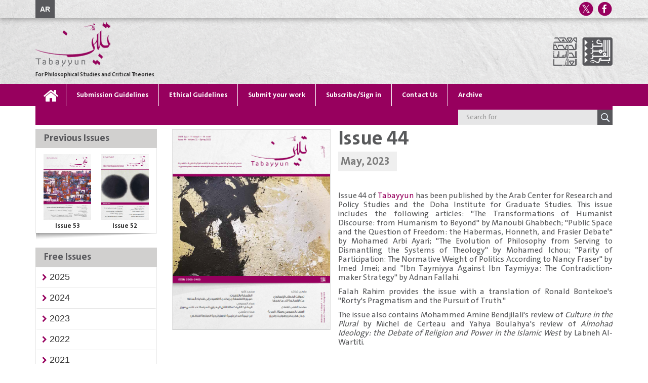

--- FILE ---
content_type: text/html; charset=utf-8
request_url: https://tabayyun.dohainstitute.org/en/issue044/Pages/IssueHome.aspx
body_size: 33978
content:


<!DOCTYPE html >
<html lang="ar" dir="ltr">
    <head><meta http-equiv="X-UA-Compatible" content="IE=edge" /><meta http-equiv="X-UA-Compatible" content="IE=10" /><meta name="GENERATOR" content="Microsoft SharePoint" /><meta http-equiv="Content-type" content="text/html; charset=utf-8" /><meta http-equiv="Expires" content="0" />
			<meta property="og:title" content="Issue 44" />
<meta property="og:url" content="https://tabayyun.dohainstitute.org/en/issue044" />
<meta property="og:type" content="article" />
<meta property="og:description" content="Issue 44 of&#160;Tabayyun&#160;has been published by the Arab Center for Research and Policy Studies and the Doha Institute for Graduate Studies. This issue includes the following articles&#58; &quot;The Transformations of Humanist Discourse&#58; from Humanism to Beyond&quot; by Manoubi Ghabbech; &quot;Public Space and the Question of Freedom&#58; the Habermas, Honneth, and Frasier Debate&quot; by Mohamed Arbi Ayari; &quot;The Evolution of Philosophy from Serving to Dismantling the Systems of Theology&quot; by Mohamed Ichou; &quot;Parity of Participation&#58; The Normative Weight of Politics According to Nancy Fraser&quot; by Imed Jmei; and &quot;Ibn Taymiyya Against Ibn Taymiyya&#58; The Contradiction-maker Strategy&quot; by Adnan Fallahi.Falah Rahim provides the issue with a translation of Ronald Bontekoe's &quot;Rorty's Pragmatism and the Pursuit of Truth.&quot;The issue also contains Mohammed Amine Bendjilali's review of&#160;Culture in the Plural&#160;by Michel de Certeau and Yahya Boulahya's review of&#160;Almohad Ideology&#58; the Debate of Religion and Power in the Islamic West&#160;by Labneh Al-Wartiti." />
<meta name="twitter:url" content="https://tabayyun.dohainstitute.org/en/issue044" />
<meta name="twitter:title" content="Issue 44" />
<meta name="twitter:description" content="Issue 44 of&#160;Tabayyun&#160;has been published by the Arab Center for Research and Policy Studies and the Doha Institute for Graduate Studies. This issue includes the following articles&#58; &quot;The Transformations of Humanist Discourse&#58; from Humanism to Beyond&quot; by Manoubi Ghabbech; &quot;Public Space and the Question of Freedom&#58; the Habermas, Honneth, and Frasier Debate&quot; by Mohamed Arbi Ayari; &quot;The Evolution of Philosophy from Serving to Dismantling the Systems of Theology&quot; by Mohamed Ichou; &quot;Parity of Participation&#58; The Normative Weight of Politics According to Nancy Fraser&quot; by Imed Jmei; and &quot;Ibn Taymiyya Against Ibn Taymiyya&#58; The Contradiction-maker Strategy&quot; by Adnan Fallahi.Falah Rahim provides the issue with a translation of Ronald Bontekoe's &quot;Rorty's Pragmatism and the Pursuit of Truth.&quot;The issue also contains Mohammed Amine Bendjilali's review of&#160;Culture in the Plural&#160;by Michel de Certeau and Yahya Boulahya's review of&#160;Almohad Ideology&#58; the Debate of Religion and Power in the Islamic West&#160;by Labneh Al-Wartiti." />
<meta name="twitter:image:src" content="https://tabayyun.dohainstitute.org/ar/PublishingImages/issuesCovers/image_2023-05-14_105240736.png" />
<meta property = "og:image" itemprop = "image" content = "https://tabayyun.dohainstitute.org/ar/PublishingImages/issuesCovers/image_2023-05-14_105240736.png" />
<meta name="description" content="Issue 44 of&#160;Tabayyun&#160;has been published by the Arab Center for Research and Policy Studies and the Doha Institute for Graduate Studies. This issue includes the following articles&#58; &quot;The Transformations of Humanist Discourse&#58; from Humanism to Beyond&quot; by Manoubi Ghabbech; &quot;Public Space and the Question of Freedom&#58; the Habermas, Honneth, and Frasier Debate&quot; by Mohamed Arbi Ayari; &quot;The Evolution of Philosophy from Serving to Dismantling the Systems of Theology&quot; by Mohamed Ichou; &quot;Parity of Participation&#58; The Normative Weight of Politics According to Nancy Fraser&quot; by Imed Jmei; and &quot;Ibn Taymiyya Against Ibn Taymiyya&#58; The Contradiction-maker Strategy&quot; by Adnan Fallahi.Falah Rahim provides the issue with a translation of Ronald Bontekoe's &quot;Rorty's Pragmatism and the Pursuit of Truth.&quot;The issue also contains Mohammed Amine Bendjilali's review of&#160;Culture in the Plural&#160;by Michel de Certeau and Yahya Boulahya's review of&#160;Almohad Ideology&#58; the Debate of Religion and Power in the Islamic West&#160;by Labneh Al-Wartiti." />


        <title>
	    
 
</title><link rel="shortcut icon" href="/_catalogs/masterpage/Assets/images/Siyasat-favorite.ICO" type="image/vnd.microsoft.icon" id="favicon" />
        <link id="CssLink-23b9e820ff38452fb94cee66e712be78" rel="stylesheet" type="text/css" href="/Style%20Library/en-US/Themable/Core%20Styles/pagelayouts15.css"/>
<link id="CssLink-01a615c397fc4c27911575cf6e316222" rel="stylesheet" type="text/css" href="/_layouts/15/1033/styles/Themable/corev15.css?rev=UP2nlZLed9gOy%2BMP38oz0A%3D%3DTAG0"/>
<link id="custom" rel="stylesheet" type="text/css" href="/_catalogs/masterpage/Assets/css/custom.css"/>
<style id="SPThemeHideForms" type="text/css">body {opacity:0 !important}</style>
        <script type="text/javascript">// <![CDATA[ 

var g_SPOffSwitches={};
// ]]>
</script>
<script type="text/javascript" src="/_layouts/15/1033/initstrings.js?rev=rRigIj1swMM1aSzktAusnQ%3D%3DTAG0"></script>
<script type="text/javascript" src="/_layouts/15/init.js?rev=yqg8eItAKpo%2FMJ5vm41DGw%3D%3DTAG0"></script>
<script type="text/javascript" src="/_catalogs/masterpage/assets/js/app.min.js"></script>
<script type="text/javascript" src="/_layouts/15/theming.js?rev=SuLUbbwTXcxFWOWLFUsOkw%3D%3DTAG0"></script>
<script type="text/javascript" src="/ScriptResource.axd?d=Suvcvs7IN0eX6nfgkKOFnfR8Ldp52HDDSHN39CiKU5a0cKrMgdIt3UdaClZ5NqKDD6ulGr4G9K6VdbM17EwMELttO15oC2TCsUnVATNlpVCxKqm4vVPypd42Ak3F2u7woQEaEVFO4cKMBaBJvD9eVKx2quKATNUDfnHJLLfq_8Uk6EzOz9DtWrikSzrs27VX0&amp;t=5c0e0825"></script>
<script type="text/javascript" src="/_layouts/15/blank.js?rev=kMrquaL3G2Wud4LWukYsxQ%3D%3DTAG0"></script>
<script type="text/javascript" src="/ScriptResource.axd?d=Boi8-CJsXHlH8N2BAhJutFXWcnrjUrIpdAG5s7vBqtd3bQVDSYWQ7YP3wo1IJL8ULMkzT2fg08PNTf0FJO3jNa92cbXJZ8aeQzGl3u9B_GmE8SPg9PZHno0SndifmH2_0myDJbQDEbvFpLNZPFzO3hA2_K0bb5WC7onN5Vu1sdMmfowdgWad5vfRH7uSsVq30&amp;t=5c0e0825"></script>
<script type="text/javascript">RegisterSod("require.js", "\u002f_layouts\u002f15\u002frequire.js?rev=bv3fWJhk0uFGpVwBxnZKNQ\u00253D\u00253DTAG0");</script>
<script type="text/javascript">RegisterSod("strings.js", "\u002f_layouts\u002f15\u002f1033\u002fstrings.js?rev=T0tF1Dsv9GiByFGKu1tnVw\u00253D\u00253DTAG0");</script>
<script type="text/javascript">RegisterSod("sp.res.resx", "\u002f_layouts\u002f15\u002f1033\u002fsp.res.js?rev=FnWveYddVjlqQYS2ZBOOzA\u00253D\u00253DTAG0");</script>
<script type="text/javascript">RegisterSod("sp.runtime.js", "\u002f_layouts\u002f15\u002fsp.runtime.js?rev=1cQ9d\u00252B7huK6eUNdv\u00252FM\u00252BjVw\u00253D\u00253DTAG0");RegisterSodDep("sp.runtime.js", "sp.res.resx");</script>
<script type="text/javascript">RegisterSod("sp.js", "\u002f_layouts\u002f15\u002fsp.js?rev=pKys9\u00252FhW9yiCBFzjEHafmQ\u00253D\u00253DTAG0");RegisterSodDep("sp.js", "sp.runtime.js");RegisterSodDep("sp.js", "sp.ui.dialog.js");RegisterSodDep("sp.js", "sp.res.resx");</script>
<script type="text/javascript">RegisterSod("sp.init.js", "\u002f_layouts\u002f15\u002fsp.init.js?rev=Pj3g3YRDAgUkZH\u00252FsMbD9zw\u00253D\u00253DTAG0");</script>
<script type="text/javascript">RegisterSod("sp.ui.dialog.js", "\u002f_layouts\u002f15\u002fsp.ui.dialog.js?rev=1UkAIYE3LWSyscngZylPpg\u00253D\u00253DTAG0");RegisterSodDep("sp.ui.dialog.js", "sp.init.js");RegisterSodDep("sp.ui.dialog.js", "sp.res.resx");</script>
<script type="text/javascript">RegisterSod("core.js", "\u002f_layouts\u002f15\u002fcore.js?rev=7oVroJmWLgPoAJwWGED4Cw\u00253D\u00253DTAG0");RegisterSodDep("core.js", "strings.js");</script>
<script type="text/javascript">RegisterSod("menu.js", "\u002f_layouts\u002f15\u002fmenu.js?rev=7Y0tu\u00252BP6jlT9g\u00252BnoKenMAQ\u00253D\u00253DTAG0");</script>
<script type="text/javascript">RegisterSod("mQuery.js", "\u002f_layouts\u002f15\u002fmquery.js?rev=\u00252BmXJnQ8pAV5DOLsyvxgW5A\u00253D\u00253DTAG0");</script>
<script type="text/javascript">RegisterSod("callout.js", "\u002f_layouts\u002f15\u002fcallout.js?rev=U36TuVW5DSbNTdznAQ8xSQ\u00253D\u00253DTAG0");RegisterSodDep("callout.js", "strings.js");RegisterSodDep("callout.js", "mQuery.js");RegisterSodDep("callout.js", "core.js");</script>
<script type="text/javascript">RegisterSod("sp.core.js", "\u002f_layouts\u002f15\u002fsp.core.js?rev=r6Ra1TiDD9YjB5dd9usvhQ\u00253D\u00253DTAG0");RegisterSodDep("sp.core.js", "strings.js");RegisterSodDep("sp.core.js", "sp.init.js");RegisterSodDep("sp.core.js", "core.js");</script>
<script type="text/javascript">RegisterSod("clienttemplates.js", "\u002f_layouts\u002f15\u002fclienttemplates.js?rev=IYXhJB3IU3eG9ox9oT1zYQ\u00253D\u00253DTAG0");</script>
<script type="text/javascript">RegisterSod("sharing.js", "\u002f_layouts\u002f15\u002fsharing.js?rev=E\u00252BcflKQGtSnSYPsqiRg5Wg\u00253D\u00253DTAG0");RegisterSodDep("sharing.js", "strings.js");RegisterSodDep("sharing.js", "mQuery.js");RegisterSodDep("sharing.js", "clienttemplates.js");RegisterSodDep("sharing.js", "core.js");</script>
<script type="text/javascript">RegisterSod("suitelinks.js", "\u002f_layouts\u002f15\u002fsuitelinks.js?rev=TvAdJanH0wr75N9Zo9rdWw\u00253D\u00253DTAG0");RegisterSodDep("suitelinks.js", "strings.js");RegisterSodDep("suitelinks.js", "core.js");</script>
<script type="text/javascript">RegisterSod("userprofile", "\u002f_layouts\u002f15\u002fsp.userprofiles.js?rev=J0M1pzLkfDXcJflabMvTYA\u00253D\u00253DTAG0");RegisterSodDep("userprofile", "sp.runtime.js");</script>
<script type="text/javascript">RegisterSod("followingcommon.js", "\u002f_layouts\u002f15\u002ffollowingcommon.js?rev=pYX3IKlo5dvQhaP0QvPcwA\u00253D\u00253DTAG0");RegisterSodDep("followingcommon.js", "strings.js");RegisterSodDep("followingcommon.js", "sp.js");RegisterSodDep("followingcommon.js", "userprofile");RegisterSodDep("followingcommon.js", "core.js");RegisterSodDep("followingcommon.js", "mQuery.js");</script>
<script type="text/javascript">RegisterSod("profilebrowserscriptres.resx", "\u002f_layouts\u002f15\u002f1033\u002fprofilebrowserscriptres.js?rev=qwf69WaVc1mYlJLXqmZmVA\u00253D\u00253DTAG0");</script>
<script type="text/javascript">RegisterSod("sp.ui.mysitecommon.js", "\u002f_layouts\u002f15\u002fsp.ui.mysitecommon.js?rev=ieLIoEsnygrNFtbynfCmJg\u00253D\u00253DTAG0");RegisterSodDep("sp.ui.mysitecommon.js", "sp.init.js");RegisterSodDep("sp.ui.mysitecommon.js", "sp.runtime.js");RegisterSodDep("sp.ui.mysitecommon.js", "userprofile");RegisterSodDep("sp.ui.mysitecommon.js", "profilebrowserscriptres.resx");</script>
<script type="text/javascript">RegisterSod("browserScript", "\u002f_layouts\u002f15\u002fie55up.js?rev=ajbMHDSZTEMic\u00252B3j6rqxXA\u00253D\u00253DTAG0");RegisterSodDep("browserScript", "strings.js");</script>
<script type="text/javascript">RegisterSod("inplview", "\u002f_layouts\u002f15\u002finplview.js?rev=UG\u00252BLxWxcIOlBMP95PqVGGg\u00253D\u00253DTAG0");RegisterSodDep("inplview", "strings.js");RegisterSodDep("inplview", "core.js");RegisterSodDep("inplview", "clienttemplates.js");RegisterSodDep("inplview", "sp.js");</script>


        

      
        <!--SPM:-->

       
        <link rel="stylesheet" type="text/css" href="/_catalogs/masterpage/Assets/css/app-ltr.css" /><link rel="stylesheet" type="text/css" href="/_catalogs/masterpage/Assets/css/custom.css" />
        <script src='https://www.google.com/recaptcha/api.js?hl=en'></script>
        
         <!--SPM:-->
        <link type="text/xml" rel="alternate" href="/en/issue044/_vti_bin/spsdisco.aspx" />
            
	
	
    <script type="text/javascript">
        function openSPPopup(url, title) {
            var options = {
                title: title,
                url: url
            };
            SP.UI.ModalDialog.showModalDialog(options);
        }

    </script>

            <link rel="canonical" href="https://tabayyun.dohainstitute.org:443/en/issue044/Pages/IssueHome.aspx" />
            
            
        <span id="DeltaSPWebPartManager">
            
        </span><meta charset="utf-8" /><meta name="viewport" content="width=device-width, initial-scale=1" />
       <!-- <meta name="description" content="Syasat" />-->
       
        <script type="text/javascript">
            function ShareWith(Message, Title) {
                if (Title == "Facebook") {
                    var url = "https://www.facebook.com/dialog/share?" + Message
                    window.open(url, '_blank');
                } else if (Title == "Twitter") {
                    var url = "https://twitter.com/share?url=''" + Message
                    window.open(url, '_blank');
                }

            }
        </script>
        
        <script async src="https://www.googletagmanager.com/gtag/js?id=UA-110296444-1"></script>
			<script>
			  window.dataLayer = window.dataLayer || [];
			  function gtag(){dataLayer.push(arguments);}
			  gtag('js', new Date());
			
			  gtag('config', 'UA-110296444-1');
			</script>

    </head>
    <body onhashchange="if (typeof(_spBodyOnHashChange) != 'undefined') _spBodyOnHashChange();" class="visitor">
        
        <div id="imgPrefetch" style="display:none">
<img src="/_catalogs/masterpage/Assets/images/Siyasat-favorite.ICO?rev=43" />
</div>

        <form method="post" action="./IssueHome.aspx" onsubmit="javascript:return WebForm_OnSubmit();" id="aspnetForm">
<div class="aspNetHidden">
<input type="hidden" name="_wpcmWpid" id="_wpcmWpid" value="" />
<input type="hidden" name="wpcmVal" id="wpcmVal" value="" />
<input type="hidden" name="MSOWebPartPage_PostbackSource" id="MSOWebPartPage_PostbackSource" value="" />
<input type="hidden" name="MSOTlPn_SelectedWpId" id="MSOTlPn_SelectedWpId" value="" />
<input type="hidden" name="MSOTlPn_View" id="MSOTlPn_View" value="0" />
<input type="hidden" name="MSOTlPn_ShowSettings" id="MSOTlPn_ShowSettings" value="False" />
<input type="hidden" name="MSOGallery_SelectedLibrary" id="MSOGallery_SelectedLibrary" value="" />
<input type="hidden" name="MSOGallery_FilterString" id="MSOGallery_FilterString" value="" />
<input type="hidden" name="MSOTlPn_Button" id="MSOTlPn_Button" value="none" />
<input type="hidden" name="__EVENTTARGET" id="__EVENTTARGET" value="" />
<input type="hidden" name="__EVENTARGUMENT" id="__EVENTARGUMENT" value="" />
<input type="hidden" name="__REQUESTDIGEST" id="__REQUESTDIGEST" value="noDigest" />
<input type="hidden" name="MSOSPWebPartManager_DisplayModeName" id="MSOSPWebPartManager_DisplayModeName" value="Browse" />
<input type="hidden" name="MSOSPWebPartManager_ExitingDesignMode" id="MSOSPWebPartManager_ExitingDesignMode" value="false" />
<input type="hidden" name="MSOWebPartPage_Shared" id="MSOWebPartPage_Shared" value="" />
<input type="hidden" name="MSOLayout_LayoutChanges" id="MSOLayout_LayoutChanges" value="" />
<input type="hidden" name="MSOLayout_InDesignMode" id="MSOLayout_InDesignMode" value="" />
<input type="hidden" name="_wpSelected" id="_wpSelected" value="" />
<input type="hidden" name="_wzSelected" id="_wzSelected" value="" />
<input type="hidden" name="MSOSPWebPartManager_OldDisplayModeName" id="MSOSPWebPartManager_OldDisplayModeName" value="Browse" />
<input type="hidden" name="MSOSPWebPartManager_StartWebPartEditingName" id="MSOSPWebPartManager_StartWebPartEditingName" value="false" />
<input type="hidden" name="MSOSPWebPartManager_EndWebPartEditing" id="MSOSPWebPartManager_EndWebPartEditing" value="false" />
<input type="hidden" name="__VIEWSTATE" id="__VIEWSTATE" value="/[base64]/[base64]/[base64]/aHR0cHM6Ly90YWJheXl1bi5kb2hhaW5zdGl0dXRlLm9yZy9lbi9QYWdlcy9TZWFyY2hQYWdlLmFzcHg/[base64]/[base64]/[base64]/[base64]/[base64]/[base64]/[base64]/[base64]" />
</div>

<script type="text/javascript">
//<![CDATA[
var theForm = document.forms['aspnetForm'];
if (!theForm) {
    theForm = document.aspnetForm;
}
function __doPostBack(eventTarget, eventArgument) {
    if (!theForm.onsubmit || (theForm.onsubmit() != false)) {
        theForm.__EVENTTARGET.value = eventTarget;
        theForm.__EVENTARGUMENT.value = eventArgument;
        theForm.submit();
    }
}
//]]>
</script>


<script src="/WebResource.axd?d=VeVc-NubrVyCQWTD3F3u2GFcCh2rKbKs3P7m14L6mkmjHoaKcQwVtqiAj9uFlj5xy-45kV1GpN2cbVuVb09Y5HVYwjS6TRMAiTwjqDB69Ik1&amp;t=638901644248157332" type="text/javascript"></script>


<script type="text/javascript">
//<![CDATA[
var MSOWebPartPageFormName = 'aspnetForm';
var g_presenceEnabled = true;
var g_wsaEnabled = false;

var g_correlationId = '357befa1-2937-f0e9-e099-3ef595356129';
var g_wsaQoSEnabled = false;
var g_wsaQoSDataPoints = [];
var g_wsaRUMEnabled = false;
var g_wsaLCID = 1033;
var g_wsaListTemplateId = 850;
var g_wsaSiteTemplateId = 'ACRPS_ISSUESITE#0';
var _spPageContextInfo={"webServerRelativeUrl":"/en/issue044","webAbsoluteUrl":"https://tabayyun.dohainstitute.org/en/issue044","viewId":"","listId":"{2cf5f6d0-81f2-49cc-bb6c-3fcc7eef0ad7}","listPermsMask":{"High":16,"Low":196673},"listUrl":"/en/issue044/Pages","listTitle":"Pages","listBaseTemplate":850,"viewOnlyExperienceEnabled":false,"blockDownloadsExperienceEnabled":false,"idleSessionSignOutEnabled":false,"cdnPrefix":"","siteAbsoluteUrl":"https://tabayyun.dohainstitute.org","siteId":"{7f91dec8-9e8d-49cf-81e5-e9fa2705d167}","showNGSCDialogForSyncOnTS":false,"supportPoundStorePath":true,"supportPercentStorePath":true,"siteSubscriptionId":null,"CustomMarkupInCalculatedFieldDisabled":true,"AllowCustomMarkupInCalculatedField":false,"isSPO":false,"farmLabel":null,"serverRequestPath":"/en/issue044/Pages/IssueHome.aspx","layoutsUrl":"_layouts/15","webId":"{4add7abc-8b33-44c7-908f-92183f7254b2}","webTitle":"العدد الرابع والأربعون","webTemplate":"10002","webTemplateConfiguration":"ACRPS_ISSUESITE#0","webDescription":"","tenantAppVersion":"0","isAppWeb":false,"webLogoUrl":"_layouts/15/images/siteicon.png","webLanguage":1033,"currentLanguage":1033,"currentUICultureName":"en-US","currentCultureName":"en-US","currentCultureLCID":1033,"env":null,"nid":0,"fid":0,"serverTime":"2026-01-22T11:45:54.8751459Z","siteClientTag":"160$$16.0.10417.20059","crossDomainPhotosEnabled":false,"openInClient":false,"Has2019Era":true,"webUIVersion":15,"webPermMasks":{"High":16,"Low":196673},"pageListId":"{2cf5f6d0-81f2-49cc-bb6c-3fcc7eef0ad7}","pageItemId":2,"pagePermsMask":{"High":16,"Low":196673},"pagePersonalizationScope":1,"userEmail":"","userId":0,"userLoginName":null,"userDisplayName":null,"isAnonymousUser":true,"isAnonymousGuestUser":false,"isEmailAuthenticationGuestUser":false,"isExternalGuestUser":false,"systemUserKey":null,"alertsEnabled":true,"siteServerRelativeUrl":"/","allowSilverlightPrompt":"True","themeCacheToken":"/en/issue044::1:","themedCssFolderUrl":null,"themedImageFileNames":null,"modernThemingEnabled":true,"isSiteAdmin":false,"ExpFeatures":[480216468,1884350801,1158731092,62197791,538521105,335811073,4194306,34614301,268500996,-1946025984,28445328,-2147475455,134291456,65536,288,950272,1282,808326148,134217873,0,0,-1073217536,545285252,18350656,-467402752,6291457,-2147483644,1074794496,-1728053184,1845537108,622628,4102,0,0,0,0,0,0,0,0,0,0,0,0,0,0,0],"killSwitches":{},"InternalValidAuthorities":["diqspfw11:2055","hikama.dohainstitute.org","oieforms.dohainstitute.edu.qa","diqspfw11:6060","www.dohainstitute.edu.qa","diqspfw11:2200","news.dohadictionary.org","diqspfw11:5050","financeform.dohainstitute.edu.qa","diqspfw11:8778","diqspfw11:2020","siyasatarabiya.dohainstitute.org","diqspfw11:2050","ostour.dohainstitute.org","diqspfw11:2060","istishraf.dohainstitute.org","diqspfw11:2030","tabayyun.dohainstitute.org","diqspfw13","researchactivity.dohainstitute.edu.qa","arabindex.dohainstitute.org","diqspfw13:2070","diqspfw11:4022","diqspfw11:2040","omran.dohainstitute.org","researchers.dohainstitute.org","diqspfw11:9090","almuntaqa.dohainstitute.org","diqspfw11:2066","diqspfw11:8010","diqspfw12:8010","arabica.dohainstitute.org","diqspfw13:8010","diqspfw14:8010","chs-doha.org","diqspfw12:7172","www.dohainstitute.org","diqspfw14:4040","diqspfw12:4040","publications.dohainstitute.org","diqspfw11:2233"],"CorrelationId":"357befa1-2937-f0e9-e099-3ef595356129","hasManageWebPermissions":false,"isNoScriptEnabled":false,"groupId":null,"groupHasHomepage":true,"groupHasQuickLaunchConversationsLink":false,"departmentId":null,"hubSiteId":null,"hasPendingWebTemplateExtension":false,"isHubSite":false,"isWebWelcomePage":true,"siteClassification":"","hideSyncButtonOnODB":false,"showNGSCDialogForSyncOnODB":false,"sitePagesEnabled":false,"sitePagesFeatureVersion":0,"DesignPackageId":"00000000-0000-0000-0000-000000000000","groupType":null,"groupColor":"#757575","siteColor":"#757575","headerEmphasis":0,"navigationInfo":null,"guestsEnabled":false,"MenuData":{"SignInUrl":"/en/issue044/_layouts/15/Authenticate.aspx?Source=%2Fen%2Fissue044%2FPages%2FIssueHome%2Easpx"},"RecycleBinItemCount":-1,"PublishingFeatureOn":true,"PreviewFeaturesEnabled":false,"disableAppViews":false,"disableFlows":false,"serverRedirectedUrl":null,"formDigestValue":"0x4E21EE1618E9F0DD4CBE5EB9D8D56391EDE23A00C6027F501813A6FDC0F6AD32B1B939EB84F91C28A4D44EAB0609B29E6E212131E29F060A8E2766BD15EDB519,22 Jan 2026 11:45:54 -0000","maximumFileSize":10240,"formDigestTimeoutSeconds":1800,"canUserCreateMicrosoftForm":false,"canUserCreateVisioDrawing":true,"readOnlyState":null,"isTenantDevSite":false,"preferUserTimeZone":false,"userTimeZoneData":null,"userTime24":false,"userFirstDayOfWeek":null,"webTimeZoneData":null,"webTime24":false,"webFirstDayOfWeek":null,"isSelfServiceSiteCreationEnabled":null,"alternateWebAppHost":"","aadTenantId":"","aadUserId":"","aadInstanceUrl":"","msGraphEndpointUrl":"https://","allowInfectedDownload":true};_spPageContextInfo.updateFormDigestPageLoaded=new Date();_spPageContextInfo.clientServerTimeDelta=new Date(_spPageContextInfo.serverTime)-new Date();if(typeof(define)=='function'){define('SPPageContextInfo',[],function(){return _spPageContextInfo;});}var L_Menu_BaseUrl="/en/issue044";
var L_Menu_LCID="1033";
var L_Menu_SiteTheme="null";
document.onreadystatechange=fnRemoveAllStatus; function fnRemoveAllStatus(){removeAllStatus(true)};Flighting.ExpFeatures = [480216468,1884350801,1158731092,62197791,538521105,335811073,4194306,34614301,268500996,-1946025984,28445328,-2147475455,134291456,65536,288,950272,1282,808326148,134217873,0,0,-1073217536,545285252,18350656,-467402752,6291457,-2147483644,1074794496,-1728053184,1845537108,622628,4102,0,0,0,0,0,0,0,0,0,0,0,0,0,0,0]; (function()
{
    if(typeof(window.SP) == "undefined") window.SP = {};
    if(typeof(window.SP.YammerSwitch) == "undefined") window.SP.YammerSwitch = {};

    var ysObj = window.SP.YammerSwitch;
    ysObj.IsEnabled = false;
    ysObj.TargetYammerHostName = "www.yammer.com";
} )(); var _spWebPartComponents = new Object();//]]>
</script>

<script src="/ScriptResource.axd?d=kSkMIw0ylTrggqPqCOfGJg36nZOQAc843bQwYCo0g4IAJFTv9UDd4r-G7vLt3YwrZq-TrQTvRczfjOBd-yTbQTqVwRU80Ppy_bxplibCmtZ4o0e11l1A21EVeWIXtq2ewjqnOwLfkekEpjMBc_QLZfbrx2K2ndjPrpyrK5t4m1w1&amp;t=ffffffff93d1c106" type="text/javascript"></script>
<script src="/_layouts/15/blank.js?rev=kMrquaL3G2Wud4LWukYsxQ%3D%3DTAG0" type="text/javascript"></script>
<script type="text/javascript">
//<![CDATA[
window.SPThemeUtils && SPThemeUtils.RegisterCssReferences([{"Url":"\u002fStyle Library\u002fen-US\u002fThemable\u002fCore Styles\u002fpagelayouts15.css","OriginalUrl":"\u002fStyle Library\u002fen-US\u002fThemable\u002fCore Styles\u002fpagelayouts15.css","Id":"CssLink-23b9e820ff38452fb94cee66e712be78","ConditionalExpression":"","After":"","RevealToNonIE":"false"},{"Url":"\u002f_layouts\u002f15\u002f1033\u002fstyles\u002fThemable\u002fcorev15.css?rev=UP2nlZLed9gOy\u00252BMP38oz0A\u00253D\u00253DTAG0","OriginalUrl":"\u002f_layouts\u002f15\u002f1033\u002fstyles\u002fThemable\u002fcorev15.css?rev=UP2nlZLed9gOy\u00252BMP38oz0A\u00253D\u00253DTAG0","Id":"CssLink-01a615c397fc4c27911575cf6e316222","ConditionalExpression":"","After":"","RevealToNonIE":"false"},{"Url":"\u002f_catalogs\u002fmasterpage\u002fAssets\u002fcss\u002fcustom.css","OriginalUrl":"\u002f_catalogs\u002fmasterpage\u002fAssets\u002fcss\u002fcustom.css","Id":"custom","ConditionalExpression":"","After":"System.String[]","RevealToNonIE":"false"}]);
(function(){

        if (typeof(_spBodyOnLoadFunctions) === 'undefined' || _spBodyOnLoadFunctions === null) {
            return;
        }
        _spBodyOnLoadFunctions.push(function() {
            SP.SOD.executeFunc('core.js', 'FollowingDocument', function() { FollowingDocument(); });
        });
    })();(function(){

        if (typeof(_spBodyOnLoadFunctions) === 'undefined' || _spBodyOnLoadFunctions === null) {
            return;
        }
        _spBodyOnLoadFunctions.push(function() {
            SP.SOD.executeFunc('core.js', 'FollowingCallout', function() { FollowingCallout(); });
        });
    })();if (typeof(DeferWebFormInitCallback) == 'function') DeferWebFormInitCallback();function WebForm_OnSubmit() {
UpdateFormDigest('\u002fen\u002fissue044', 1440000);if (typeof(ValidatorOnSubmit) == "function" && ValidatorOnSubmit() == false) return false;if (typeof(_spFormOnSubmitWrapper) != 'undefined') {return _spFormOnSubmitWrapper();} else {return true;};
return true;
}
//]]>
</script>

<div class="aspNetHidden">

	<input type="hidden" name="__VIEWSTATEGENERATOR" id="__VIEWSTATEGENERATOR" value="FA9F985A" />
	<input type="hidden" name="__EVENTVALIDATION" id="__EVENTVALIDATION" value="/wEdABkbnuWqSPNiQTnMgSZ8ho57TptP4wkUGGeH59XYHa7X1Ibp3p+4WOJ9of/[base64]/RTxNul5QL3S2jdD0bpYNEegEpMcm151/RTWf5KEELkbgKGVdTsLb/A+n1NWizNlxYSmUhSnhPArEnCP69I7okfRcAqh32qrnFM1ZfZCS98pOMF/iwlZwMF7pw09D0tojTFi7+LXcZtKJ/pceXocbGBvkkEQ2SarTlp8p7Ccr4i1l2FB68B6zP3u/V/TYZIlVQkSUJ1Zy6zLrpgYBn9U3Wz+mzAt8sHVUoI5b0RQufOAXudJgnjx5GmVARJVnDUJSmNiXAxa/Fd+YXvgOYumsU=" />
</div>
            <script type="text/javascript">
//<![CDATA[
Sys.WebForms.PageRequestManager._initialize('ctl00$ScriptManager', 'aspnetForm', ['tctl00$topNavBar$UpdatePanel1','','tctl00$ctl41$g_7359c4dd_976c_4969_a4e5_0880db92e770$ctl00$share$shareWithEmail$ShareViaEmailEditModePanel$updatePanel','','tctl00$ctl41$g_7359c4dd_976c_4969_a4e5_0880db92e770$ctl00$share$shareWithEmail$ShareViaEmailEditModePanel$UpdatePanel1',''], [], [], 90, 'ctl00');
//]]>
</script>




            <div>
	
                <div id="TurnOnAccessibility" style="display: none" class="s4-notdlg noindex">
                    <a id="linkTurnOnAcc" href="#" class="ms-accessible ms-acc-button" onclick="SetIsAccessibilityFeatureEnabled(true);UpdateAccessibilityUI();document.getElementById('linkTurnOffAcc').focus();return false;">
                        Turn on more accessible mode
                    </a>
                </div>
                <div id="TurnOffAccessibility" style="display: none" class="s4-notdlg noindex">
                    <a id="linkTurnOffAcc" href="#" class="ms-accessible ms-acc-button" onclick="SetIsAccessibilityFeatureEnabled(false);UpdateAccessibilityUI();document.getElementById('linkTurnOnAcc').focus();return false;">
                        Turn off more accessible mode
                    </a>
                </div>
            
</div>
            <div id="ms-designer-ribbon">
                <div>
	
	<div id="s4-ribbonrow" style="visibility:hidden;display:none"></div>

</div>


<div id="notificationArea" class="" style="">
<div id="pageStatusBar"></div></div>
            </div>
            
<div id="notificationArea" class="" style="">
<div id="pageStatusBar"></div></div>
            </div>
            <div id="s4-workspace">
                <div id="s4-bodyContainer">
                    <div class="background"></div>
                    
                    

<style type="text/css">
		

    </style>

<div class="header">
    <div class="container-fluid header__top">
        <div class="container">
            <div class="row">
                <div class="col-md-6">
                    <div class="header__language">
                       <a href="https://tabayyun.dohainstitute.org:443/ar/issue044/pages/issuehome.aspx" title="الإنجليزية">AR</a>
                    </div>
                </div>
                <div class="col-md-6">
                    <div class="header__social-icons">
                        <ul>
                            <li>
                                <a href="https://www.facebook.com/arabcenter.en" title="Facebook" target="_blank">
                                    <span class="fa-stack fa-md">
                                        <i class="fa fa-circle fa-stack-2x"></i>
                                        <i class="fa fa-facebook fa-stack-1x fa-inverse"></i>
                                    </span>
                                </a>
                            </li>
                            <li>
                                <a href="https://twitter.com/ArabCenter_en" title="Twitter" target="_blank">
                                    <span class="fa-stack fa-md">
                                        <i class="fa fa-circle fa-stack-2x"></i>
                                        <i class="fa fa-twitter fa-stack-1x fa-inverse"></i>
                                    </span>
                                </a>
                            </li>
                            <li class="visible-xs">
                                <a href="#" title="Youtube" target="_blank">
                                    <span class="fa-stack fa-md">
                                        <i class="fa fa-circle fa-stack-2x"></i>
                                        <i class="fa fa-youtube fa-stack-1x fa-inverse"></i>
                                    </span>
                                </a>
                            </li>
                        </ul>
                    </div>
                    <div class="header__register-login" style="display: none;">

                        <a href="javascript:void(0);" class="login-now">
                            Login</a>
                        <span class="sep">|</span>
                        <a href="https://tabayyun.dohainstitute.org/en/Pages/RegisterPage.aspx">
                            Register</a>
                        <div class="header__register-loginform">
                            
                            <div id="ctl00_topNavBar_UpdatePanel1">
	
                                    <form>
                                        <div class="form-group">

                                            <span id="ctl00_topNavBar_lblname">Name</span>
                                            <input name="ctl00$topNavBar$txtName" type="text" id="ctl00_topNavBar_txtName" class="form-control" />
                                            
                                        </div>
                                        <div class="form-group">

                                            <span id="ctl00_topNavBar_lblPassword">Password:</span>
                                            <input name="ctl00$topNavBar$txtPassword" type="password" id="ctl00_topNavBar_txtPassword" class="form-control" />
                                            
                                        </div>

                                        <input type="submit" name="ctl00$topNavBar$btnLogin" value="Login" onclick="javascript:WebForm_DoPostBackWithOptions(new WebForm_PostBackOptions(&quot;ctl00$topNavBar$btnLogin&quot;, &quot;&quot;, true, &quot;&quot;, &quot;&quot;, false, false))" id="ctl00_topNavBar_btnLogin" />

                                        <p>

                                            
                                        </p>
                                        <p>
                                            To register a new user
                                            <a href="https://tabayyun.dohainstitute.org/en/Pages/RegisterPage.aspx">
                                                click here</a>
                                        </p>
                                    </form>
                                
</div>
                        </div>
                    </div>
                </div>
            </div>
        </div>
    </div>
    <div class="container-fluid header__center">
        <div class="container">
            <div class="row">
                <div class="col-md-12">
                    <div class="logo">
                        <a href="/en" title="">
                            <img src="/_catalogs/masterpage/Assets/images/logo.png" alt="" class="img-responsive" />
                            <span class="slogan">For Philosophical Studies and Critical Theories</span>
                        </a>
                    </div>
                    <div class="arab-center-full">
                        <a href="https://www.dohainstitute.org/en" title="" target="_blank">
                            <img src="/_catalogs/masterpage/Assets/images/PastedGraphic-2.png" alt="" class="img-responsive" />
                        </a>
                    </div>
                    <div class="arab-center-full">
                        <a href="https://www.dohainstitute.edu.qa/EN/Pages/default.aspx" title="" target="_blank">
                            <img src="/_catalogs/masterpage/Assets/images/PastedGraphic-1.png" />
                        </a>
                    </div>
                    <div class="arab-center-responsive">
                        <a href="https://www.dohainstitute.org/en" title="" target="_blank">
                            <img src="" alt="">
                        </a>
                    </div>
                </div>
            </div>
        </div>
    </div>
    <div class="container-fluid header__bottom">
        <div class="container">
            <div class="row">
                <div class="col-md-12">
                    <nav class="navbar navbar-default">
                        <div class="navbar-header">
                            <button type="button" class="navbar-toggle" data-toggle="collapse" data-target=".navbar-ex1-collapse">
                                <span class="sr-only">Toggle navigation</span>
                                <span class="icon-bar"></span>
                                <span class="icon-bar"></span>
                                <span class="icon-bar"></span>
                            </button>

                            <a class="navbar-brand" href="https://tabayyun.dohainstitute.org/en/"><i class="fa fa-home"></i></a>

                            <div id="ctl00_topNavBar_SearchBox" onkeypress="javascript:return WebForm_FireDefaultButton(event, &#39;ctl00_topNavBar_btnSearch&#39;)">
	
                                <div class="navbar-form navbar-left">
                                    <div class="form-group">
                                        <p class="form-control-static">بحث متقدم</p>
                                    </div>
                                    <div class="form-group">
                                        <input name="ctl00$topNavBar$txtsearch" type="text" id="ctl00_topNavBar_txtsearch" class="form-control" placeholder="Search for" />
                                    </div>
                                    <input type="submit" name="ctl00$topNavBar$btnSearch" value="" id="ctl00_topNavBar_btnSearch" class="btn btn-default" />
                                </div>
                            
</div>
                        </div>
                        <div class="collapse navbar-collapse navbar-ex1-collapse">
                            <ul class="nav navbar-nav">

                                
                                        <li class=''><a href="/en/Pages/PublicationStandards.aspx">Submission Guidelines</a></li>
                                    
                                        <li class=''><a href="/en/Pages/JournalEthics.aspx">Ethical Guidelines</a></li>
                                    
                                        <li class=''><a href="/en/Pages/SubmitYourWorkPage.aspx">Submit your work</a></li>
                                    
                                        <li class=''><a href="/en/Pages/SubscriptionPage.aspx">Subscribe/Sign in</a></li>
                                    
                                        <li class=''><a href="/en/Pages/ContactUsPage.aspx">Contact Us</a></li>
                                    
                                        <li class=''><a href="/en/pages/archive.aspx">Archive</a></li>
                                    
                            </ul>
                            <div id="ctl00_topNavBar_Panel1" onkeypress="javascript:return WebForm_FireDefaultButton(event, &#39;ctl00_topNavBar_btnSearch1&#39;)">
	
                                <div class="navbar-form">

                                    <div class="form-group">
                                        <input name="ctl00$topNavBar$txtsearch1" type="text" id="ctl00_topNavBar_txtsearch1" class="form-control form-control--writer" placeholder="Search for" />

                                    </div>

                                    <input type="submit" name="ctl00$topNavBar$btnSearch1" value="" id="ctl00_topNavBar_btnSearch1" class="btn btn-default" />

                                </div>
                            
</div>
                        </div>





                    </nav>
                </div>
            </div>
        </div>
    </div>
</div>

                    
                    <div class="content">
                        <div class="container">
                            <div class="row">
                                <div class="col-md-8">

                                    <div data-name="ContentPlaceHolderMain">
                                        <span id="DeltaPlaceHolderMain">
                                             
    
     <div class="row" >
        <div class="col-md-12">
            <div class="ms-webpart-zone ms-fullWidth">
	<div id="MSOZoneCell_WebPartctl00_ctl41_g_7359c4dd_976c_4969_a4e5_0880db92e770" class="s4-wpcell-plain ms-webpartzone-cell ms-webpart-cell-vertical-inline-table ms-webpart-cell-vertical ms-fullWidth ">
		<div class="ms-webpart-chrome ms-webpart-chrome-vertical ms-webpart-chrome-fullWidth ">
			<div WebPartID="c260a6d9-b040-47eb-bf22-08126fd9ee31" HasPers="false" id="WebPartctl00_ctl41_g_7359c4dd_976c_4969_a4e5_0880db92e770" width="100%" class="ms-WPBody " allowDelete="false" allowExport="false" style="" ><div id="ctl00_ctl41_g_7359c4dd_976c_4969_a4e5_0880db92e770">
				


<div class="latest-issue">
    <div class="latest-issue__image hidden-xs" data-mh="match-cols">
        <img id="ctl00_ctl41_g_7359c4dd_976c_4969_a4e5_0880db92e770_ctl00_LobjIssueImageforDesktop" class="img-responsive" src="/ar/PublishingImages/issuesCovers/image_2023-05-14_105240736.png" />
    </div>

    <div class="latest-issue__content" data-mh="match-cols">
        <h1>
            <span id="ctl00_ctl41_g_7359c4dd_976c_4969_a4e5_0880db92e770_ctl00_LobjIsseName">Issue 44</span></h1>
        <span class="latest-issue__date"><i>
            <span id="ctl00_ctl41_g_7359c4dd_976c_4969_a4e5_0880db92e770_ctl00_LobjIsseDate">May, 2023</span></i></span>

        <div class="latest-issue__image visible-xs">
            <img id="ctl00_ctl41_g_7359c4dd_976c_4969_a4e5_0880db92e770_ctl00_IssueImageforMobile" class="img-responsive" src="/ar/PublishingImages/issuesCovers/image_2023-05-14_105240736.png" />
        </div>

        <div class="latest-issue__text">
            <p>
                <span id="ctl00_ctl41_g_7359c4dd_976c_4969_a4e5_0880db92e770_ctl00_LobjIssueDescription"><p style="text-align&#58;justify;"></p><p style="text-align&#58;justify;"></p><p style="text-align&#58;justify;">Issue 44 of&#160;<a href="/en/pages/journalhome.aspx">Tabayyun</a>&#160;has been published by the Arab Center for Research and Policy Studies and the Doha Institute for Graduate Studies. This issue includes the following articles&#58; &quot;The Transformations of Humanist Discourse&#58; from Humanism to Beyond&quot; by Manoubi Ghabbech; &quot;Public Space and the Question of Freedom&#58; the Habermas, Honneth, and Frasier Debate&quot; by Mohamed Arbi Ayari; &quot;The Evolution of Philosophy from Serving to Dismantling the Systems of Theology&quot; by Mohamed Ichou; &quot;Parity of Participation&#58; The Normative Weight of Politics According to Nancy Fraser&quot; by Imed Jmei; and &quot;Ibn Taymiyya Against Ibn Taymiyya&#58; The Contradiction-maker Strategy&quot; by Adnan Fallahi.</p><p style="text-align&#58;justify;">Falah Rahim provides the issue with a translation of Ronald Bontekoe's &quot;Rorty's Pragmatism and the Pursuit of Truth.&quot;</p><p style="text-align&#58;justify;">The issue also contains Mohammed Amine Bendjilali's review of&#160;<em>Culture in the Plural</em>&#160;by Michel de Certeau and Yahya Boulahya's review of&#160;<em>Almohad Ideology&#58; the Debate of Religion and Power in the Islamic West&#160;</em>by Labneh Al-Wartiti.<br></p><p style="text-align&#58;justify;"><br></p><p style="box-sizing&#58;border-box;color&#58;#58595b;font-family&#58;bahijthesansarabic-plain;font-size&#58;16px;background-color&#58;#ffffff;text-align&#58;justify;"><br></p><p><br></p></span>
            </p>
        </div>
    </div>
    <div class="latest-issue__options">

        <a id="ctl00_ctl41_g_7359c4dd_976c_4969_a4e5_0880db92e770_ctl00_LobjTableofContentPDFLink" class="btn btn--bordered" href="https://tabayyun.dohainstitute.org/ar/Documents/IssuesTOCPDF/Tabayun44-2023_Contents.pdf" target="_blank">Table of Contents<i class="fa fa-file-pdf-o"></i></a>
        <a id="ctl00_ctl41_g_7359c4dd_976c_4969_a4e5_0880db92e770_ctl00_LobjIssuePurchaseLink" class="btn btn--green" href="https://tabayyun.dohainstitute.org/ar/Documents/IssuesTOCPDF/Tabayun44-2023_Contents.pdf" target="_blank">Purchase Issue</a>
        
        <div class="share">
            

<span>
    </span>
<ul>
    <li><a href="javascript:ShareWith('app%5Fid%3D450779291978482%26title%3DRead%20issue%2044%20of%20Tabayyun%20%2C%20a%20bi%2Dmonthly%20Arabic%20journal%20devoted%20to%20For%20Philosophical%20Studies%20and%20Critical%20Theories%20and%20published%20by%20the%20Arab%20Center%20for%20Research%20and%20Policy%20Studies%2E%26href%3Dhttps%3A%2F%2Ftabayyun%2Edohainstitute%2Eorg%2Fen%2Fissue044', 'Facebook')"><i class="fa fa-facebook"></i></a></li>
    <li><a href="javascript:ShareWith('%26url%3D%26text%3DRead%20issue%2044%20of%20Tabayyun%20%2C%20the%20Arab%20journal%20of%20For%20Philosophical%20Studies%20and%20Critical%20Theories%20%20https%3A%2F%2Ftabayyun%2Edohainstitute%2Eorg%2Fen%2Fissue044%20via%20%40arabcenter%5Fen', 'Twitter')"><i class="fa fa-twitter"></i></a></li>
    <li class="visible-xs"><a href="#"><i class="fa fa-linkedin"></i></a></li>
    <li class="visible-xs"><a href="#"><i class="fa fa-youtube-play"></i></a></li>
    <li class="hidden-xs"><a href="#" data-toggle="modal" data-target=".share-via-email"><i class="fa fa-envelope"></i></a></li>
</ul>

<div id="ctl00_ctl41_g_7359c4dd_976c_4969_a4e5_0880db92e770_ctl00_share_shareWithEmail_ShareViaEmailEditModePanel">
					
   

<div id="ctl00_ctl41_g_7359c4dd_976c_4969_a4e5_0880db92e770_ctl00_share_shareWithEmail_ShareViaEmailEditModePanel_updatePanel">
						
<div id="ctl00_ctl41_g_7359c4dd_976c_4969_a4e5_0880db92e770_ctl00_share_shareWithEmail_ShareViaEmailEditModePanel_sharemail" class="modal share-via-email" tabindex="-1">
    <div class="modal-dialog modal-md">
        <div class="modal-content">
            <button type="button" class="close" data-dismiss="modal" id="mpSearch">&times;</button>
            <div class="share-email">
                <h1>Share the issue via e-mail</h1>
                <div class="form">
                    <div class="form-group">
                        <label for="mailTitle">
                            Subject</label>
                        <input name="ctl00$ctl41$g_7359c4dd_976c_4969_a4e5_0880db92e770$ctl00$share$shareWithEmail$ShareViaEmailEditModePanel$mailTitle" type="text" value="recommends you look at Tabayyun " id="ctl00_ctl41_g_7359c4dd_976c_4969_a4e5_0880db92e770_ctl00_share_shareWithEmail_ShareViaEmailEditModePanel_mailTitle" class="form-control" />
                        <span id="ctl00_ctl41_g_7359c4dd_976c_4969_a4e5_0880db92e770_ctl00_share_shareWithEmail_ShareViaEmailEditModePanel_subjectReqeuiredValidation" style="display:none;"></span>
                        <span id="ctl00_ctl41_g_7359c4dd_976c_4969_a4e5_0880db92e770_ctl00_share_shareWithEmail_ShareViaEmailEditModePanel_subjectFromatValidation" style="display:none;"></span>
                    </div>
                    <div class="form-group">
                        <label for="senderName">
                            Sender's Name</label>
                        <input name="ctl00$ctl41$g_7359c4dd_976c_4969_a4e5_0880db92e770$ctl00$share$shareWithEmail$ShareViaEmailEditModePanel$senderName" type="text" id="ctl00_ctl41_g_7359c4dd_976c_4969_a4e5_0880db92e770_ctl00_share_shareWithEmail_ShareViaEmailEditModePanel_senderName" class="form-control clear-input" />
                        <span id="ctl00_ctl41_g_7359c4dd_976c_4969_a4e5_0880db92e770_ctl00_share_shareWithEmail_ShareViaEmailEditModePanel_ReqSenderName" class=" text-danger" style="display:none;"></span>
                        <span id="ctl00_ctl41_g_7359c4dd_976c_4969_a4e5_0880db92e770_ctl00_share_shareWithEmail_ShareViaEmailEditModePanel_senderNameExp" style="display:none;"></span>
                    </div>
                   <div id="ctl00_ctl41_g_7359c4dd_976c_4969_a4e5_0880db92e770_ctl00_share_shareWithEmail_ShareViaEmailEditModePanel_UpdatePanel1">

						</div>
                    <div class="form-group">
                        <label for="receiverEmail">
                            Recipient's Email</label>
                        <input name="ctl00$ctl41$g_7359c4dd_976c_4969_a4e5_0880db92e770$ctl00$share$shareWithEmail$ShareViaEmailEditModePanel$receiverEmail" type="text" id="ctl00_ctl41_g_7359c4dd_976c_4969_a4e5_0880db92e770_ctl00_share_shareWithEmail_ShareViaEmailEditModePanel_receiverEmail" class="form-control clear-input" />
                        <span id="ctl00_ctl41_g_7359c4dd_976c_4969_a4e5_0880db92e770_ctl00_share_shareWithEmail_ShareViaEmailEditModePanel_receiverEmailReq" class=" text-danger" style="display:none;"></span>
                        
                        <span id="ctl00_ctl41_g_7359c4dd_976c_4969_a4e5_0880db92e770_ctl00_share_shareWithEmail_ShareViaEmailEditModePanel_regexReceiverEmailValid" class="text-danger" style="display:none;"></span>
                    </div>
                    <div class="form-group">
                        <label for="messageText">
                            Message</label>

                        <textarea name="ctl00$ctl41$g_7359c4dd_976c_4969_a4e5_0880db92e770$ctl00$share$shareWithEmail$ShareViaEmailEditModePanel$messageText" rows="5" cols="20" id="ctl00_ctl41_g_7359c4dd_976c_4969_a4e5_0880db92e770_ctl00_share_shareWithEmail_ShareViaEmailEditModePanel_messageText" class="form-control clear-input">
</textarea>
                        <span id="ctl00_ctl41_g_7359c4dd_976c_4969_a4e5_0880db92e770_ctl00_share_shareWithEmail_ShareViaEmailEditModePanel_EmailBodyReqValidation" class=" text-danger" style="display:none;"></span>
                        <span id="ctl00_ctl41_g_7359c4dd_976c_4969_a4e5_0880db92e770_ctl00_share_shareWithEmail_ShareViaEmailEditModePanel_EmailBodyCharLength" style="display:none;"></span>
                    </div>
                    <div class="form-group form-recaptcha">
                        <div style='background-color:White;' ><img src="CaptchaImage.axd?guid=d21bfd7b-4a03-4508-a28d-177da043cc77" border="0" alt="Captcha" width="200" height="60" /></div>

                        <input name="ctl00$ctl41$g_7359c4dd_976c_4969_a4e5_0880db92e770$ctl00$share$shareWithEmail$ShareViaEmailEditModePanel$recaptchaText" type="text" id="ctl00_ctl41_g_7359c4dd_976c_4969_a4e5_0880db92e770_ctl00_share_shareWithEmail_ShareViaEmailEditModePanel_recaptchaText" class="form-control" placeholder="Please enter the characters in the image" style="width:60%;" />                    
                        <div class="errors">                    
					        <span id="ctl00_ctl41_g_7359c4dd_976c_4969_a4e5_0880db92e770_ctl00_share_shareWithEmail_ShareViaEmailEditModePanel_recaptchaTextRequiredFieldValidator" class=" text-danger" style="display:none;"></span>                    
				        </div>
                                          
                        
                        
                        
                    </div>
                    <input type="submit" name="ctl00$ctl41$g_7359c4dd_976c_4969_a4e5_0880db92e770$ctl00$share$shareWithEmail$ShareViaEmailEditModePanel$btnSendEmail" value="Send" onclick="javascript:WebForm_DoPostBackWithOptions(new WebForm_PostBackOptions(&quot;ctl00$ctl41$g_7359c4dd_976c_4969_a4e5_0880db92e770$ctl00$share$shareWithEmail$ShareViaEmailEditModePanel$btnSendEmail&quot;, &quot;&quot;, true, &quot;&quot;, &quot;&quot;, false, false))" id="ctl00_ctl41_g_7359c4dd_976c_4969_a4e5_0880db92e770_ctl00_share_shareWithEmail_ShareViaEmailEditModePanel_btnSendEmail" class="btn btn--green" />
                    <div class="errors" id="Errors">
                       
                        <div id="ctl00_ctl41_g_7359c4dd_976c_4969_a4e5_0880db92e770_ctl00_share_shareWithEmail_ShareViaEmailEditModePanel_validationSummary" class="fa fa-warning" style="display:none;">

						</div>
                    </div>
                </div>
            </div>
        </div>
    </div>
</div>
  
					</div>

				</div>
<script>
    function closeInvaildpopup() {
        $('.share-via-email').modal('hide');
        $('.share-via-email').find('.clear-input').val('');
    }
    function closepopup() {
        alert("EMail Sent Successfully");
        $('.share-via-email').modal('hide');
        $('.share-via-email').find('.clear-input').val('');
    }

    $(document).ready(function () {
        //when pageload check if the querystring exist 
        if (window.location.href.indexOf("?email=") > -1) {
            //open the from
            $(".fa-envelope").trigger("click");
            
        }
    })
</script>


        </div>
    </div>
</div>




			</div><div class="ms-clear"></div></div>
		</div>
	</div>
</div>
        </div>
     </div> 
     <div class="in-issue">
             <div class="ms-webpart-zone ms-fullWidth">
	<div id="MSOZoneCell_WebPartctl00_ctl41_g_123fcabc_8eb6_40dc_85af_52197205aa2b" class="s4-wpcell-plain ms-webpartzone-cell ms-webpart-cell-vertical-inline-table ms-webpart-cell-vertical ms-fullWidth ">
		<div class="ms-webpart-chrome ms-webpart-chrome-vertical ms-webpart-chrome-fullWidth ">
			<div WebPartID="7a56694d-a0dd-437f-a24d-2cdff4ffcc0f" HasPers="false" id="WebPartctl00_ctl41_g_123fcabc_8eb6_40dc_85af_52197205aa2b" width="100%" class="ms-WPBody " allowDelete="false" allowExport="false" style="" ><div id="ctl00_ctl41_g_123fcabc_8eb6_40dc_85af_52197205aa2b">
				<div id="ctl00_ctl41_g_123fcabc_8eb6_40dc_85af_52197205aa2b_ctl00_divFeaturedArticle">
<h1>
    In this issue:</h1>
<div class="row issue-details">
    <div class="col-md-12">
        <div class="issue-carousel">
            
                    <div class="issue-carousel__item">
                        <div class="issue-details__content" data-mh="match-content">
                            
                            <div class="issue-details__image">
                                <img id="ctl00_ctl41_g_123fcabc_8eb6_40dc_85af_52197205aa2b_ctl00_FeaturedArticleRepeater_ctl00_Image2" class="img-responsive" src="/ar/PublishingImages/Articlesimages/%d9%85%d9%82%d8%a7%d9%84%20%d8%a7%d9%84%d9%81%d8%b6%d8%a7%d8%a1%20%d8%a7%d9%84%d8%b9%d9%85%d9%88%d9%85%d9%8a%20%d9%88%d8%b3%d9%88%d9%94%d8%a7%d9%84%20%d8%a7%d9%84%d8%ad%d8%b1%d9%8a%d8%a9%20copy.jpg" />
                            </div>
                            <input type="hidden" name="ctl00$ctl41$g_123fcabc_8eb6_40dc_85af_52197205aa2b$ctl00$FeaturedArticleRepeater$ctl00$HiddenAuthorsField" id="ctl00_ctl41_g_123fcabc_8eb6_40dc_85af_52197205aa2b_ctl00_FeaturedArticleRepeater_ctl00_HiddenAuthorsField" value="Mohamed Arbi Ayari " />
                            <div class="issue-details__head">
                                <div class="issue-details__head--info">
                                    <div class="writer">
                                        
                                                <a href='https://tabayyun.dohainstitute.org/en/Pages/SearchPage.aspx?path=https://tabayyun.dohainstitute.org/en&author=Mohamed Arbi Ayari &' title='Mohamed Arbi Ayari '>Mohamed Arbi Ayari </a>
                                                 
                                            
                                    </div>                                    
                                    <span class="category">Articles</span>
                                </div>
                                <div class="issue-details__head--title" data-mh="issue-details-title">
                                    <h1><a href='/en/issue044/Pages/art02.aspx' title='Public Space and the Question of Freedom: the Habermas, Honneth, and Frasier Debate'>Public Space and the Question of Freedom: the Habermas, Honneth, and Frasier Debate</a></h1>
                                </div>
                            </div>
                            <div class="issue-details__body">
                                <div class="text">
                                    <p>This study investigates the public sphere and the question of freedom</p>
                                    
                                    <a id="ctl00_ctl41_g_123fcabc_8eb6_40dc_85af_52197205aa2b_ctl00_FeaturedArticleRepeater_ctl00_PDFLink" class="download" href="https://tabayyun.dohainstitute.org/ar/issue044/Documents/Tabayun44-2023_ayari.pdf" target="_blank"> <i class="fa fa-file-pdf-o"></i>                                        
                                        Download article</a>
                                    
                                </div>
                            </div>
                        </div>
                    </div>
                
                    <div class="issue-carousel__item">
                        <div class="issue-details__content" data-mh="match-content">
                            
                            <div class="issue-details__image">
                                <img id="ctl00_ctl41_g_123fcabc_8eb6_40dc_85af_52197205aa2b_ctl00_FeaturedArticleRepeater_ctl01_Image2" class="img-responsive" src="/ar/PublishingImages/Articlesimages/%d9%85%d9%82%d8%a7%d9%84%20%d8%a7%d9%84%d9%85%d8%b4%d8%a7%d8%b1%d9%83%d8%a9%20%d8%a7%d9%84%d9%85%d8%aa%d9%83%d8%a7%d9%81%d9%8a%d9%94%d8%a9%20copy.jpg" />
                            </div>
                            <input type="hidden" name="ctl00$ctl41$g_123fcabc_8eb6_40dc_85af_52197205aa2b$ctl00$FeaturedArticleRepeater$ctl01$HiddenAuthorsField" id="ctl00_ctl41_g_123fcabc_8eb6_40dc_85af_52197205aa2b_ctl00_FeaturedArticleRepeater_ctl01_HiddenAuthorsField" value="Imed Jmei" />
                            <div class="issue-details__head">
                                <div class="issue-details__head--info">
                                    <div class="writer">
                                        
                                                <a href='https://tabayyun.dohainstitute.org/en/Pages/SearchPage.aspx?path=https://tabayyun.dohainstitute.org/en&author=Imed Jmei&' title='Imed Jmei'>Imed Jmei</a>
                                                 
                                            
                                    </div>                                    
                                    <span class="category">Articles</span>
                                </div>
                                <div class="issue-details__head--title" data-mh="issue-details-title">
                                    <h1><a href='/en/issue044/Pages/art04.aspx' title='Parity of Participation: The Normative Weight of Politics According to Nancy Fraser'>Parity of Participation: The Normative Weight of Politics According to Nancy Fraser</a></h1>
                                </div>
                            </div>
                            <div class="issue-details__body">
                                <div class="text">
                                    <p>The paper explains Nancy Fraser’s concept of justice, which combines the symbolic and cultural demand for recognition </p>
                                    
                                    <a id="ctl00_ctl41_g_123fcabc_8eb6_40dc_85af_52197205aa2b_ctl00_FeaturedArticleRepeater_ctl01_PDFLink" class="download" href="https://tabayyun.dohainstitute.org/ar/issue044/Documents/Tabayun44-2023_imad.pdf" target="_blank"> <i class="fa fa-file-pdf-o"></i>                                        
                                        Download article</a>
                                    
                                </div>
                            </div>
                        </div>
                    </div>
                
                    <div class="issue-carousel__item">
                        <div class="issue-details__content" data-mh="match-content">
                            
                            <div class="issue-details__image">
                                <img id="ctl00_ctl41_g_123fcabc_8eb6_40dc_85af_52197205aa2b_ctl00_FeaturedArticleRepeater_ctl02_Image2" class="img-responsive" src="/ar/PublishingImages/Articlesimages/Book%20Review%20Hishem%20copy.jpg" />
                            </div>
                            <input type="hidden" name="ctl00$ctl41$g_123fcabc_8eb6_40dc_85af_52197205aa2b$ctl00$FeaturedArticleRepeater$ctl02$HiddenAuthorsField" id="ctl00_ctl41_g_123fcabc_8eb6_40dc_85af_52197205aa2b_ctl00_FeaturedArticleRepeater_ctl02_HiddenAuthorsField" value="Mohamed Amine Ben Jilali" />
                            <div class="issue-details__head">
                                <div class="issue-details__head--info">
                                    <div class="writer">
                                        
                                                <a href='https://tabayyun.dohainstitute.org/en/Pages/SearchPage.aspx?path=https://tabayyun.dohainstitute.org/en&author=Mohamed Amine Ben Jilali&' title='Mohamed Amine Ben Jilali'>Mohamed Amine Ben Jilali</a>
                                                 
                                            
                                    </div>                                    
                                    <span class="category">Book Reviews</span>
                                </div>
                                <div class="issue-details__head--title" data-mh="issue-details-title">
                                    <h1><a href='/en/issue044/Pages/art07.aspx' title='Book Review: Culture in the Plural by Michel de Certeau'>Book Review: Culture in the Plural by Michel de Certeau</a></h1>
                                </div>
                            </div>
                            <div class="issue-details__body">
                                <div class="text">
                                    <p>Culture in the Plural
by Michel de Certeau</p>
                                    
                                    <a id="ctl00_ctl41_g_123fcabc_8eb6_40dc_85af_52197205aa2b_ctl00_FeaturedArticleRepeater_ctl02_PDFLink" class="download" href="https://tabayyun.dohainstitute.org/ar/issue044/Documents/Tabayun44-2023_amin.pdf" target="_blank"> <i class="fa fa-file-pdf-o"></i>                                        
                                        Download article</a>
                                    
                                </div>
                            </div>
                        </div>
                    </div>
                
        </div>
    </div>
</div>
</div>







			</div><div class="ms-clear"></div></div>
		</div>
	</div>
</div>
       
            <div class="ms-webpart-zone ms-fullWidth">
	<div id="MSOZoneCell_WebPartctl00_ctl41_g_cb2fa80a_5ec7_4c64_8cd3_6f4ed19a8f10" class="s4-wpcell-plain ms-webpartzone-cell ms-webpart-cell-vertical-inline-table ms-webpart-cell-vertical ms-fullWidth ">
		<div class="ms-webpart-chrome ms-webpart-chrome-vertical ms-webpart-chrome-fullWidth ">
			<div WebPartID="31f63871-b3b4-46ff-8db4-6778dfc7cdcb" HasPers="false" id="WebPartctl00_ctl41_g_cb2fa80a_5ec7_4c64_8cd3_6f4ed19a8f10" width="100%" class="ms-WPBody " allowDelete="false" allowExport="false" style="" ><div id="ctl00_ctl41_g_cb2fa80a_5ec7_4c64_8cd3_6f4ed19a8f10">
				



<div class="row">
    
            <div class="col-md-12 col-lg-4">
                <div class="masonry-grid">
                    <div class="grid-sizer col-xs-12 col-sm-12 col-md-6"></div>
                    <div class="more-details grid-item">
                        <div class="more-details__head">
                            <span id="ctl00_ctl41_g_cb2fa80a_5ec7_4c64_8cd3_6f4ed19a8f10_ctl00_LobjArticleRepeater_ctl00_LobjArticleCategory">Articles</span>
                         
                        </div>
                        <div class="more-details__content">
                            <ul>
                                

                                        <li>
                                            <div class="writer">
                                                
                                                <input type="hidden" name="ctl00$ctl41$g_cb2fa80a_5ec7_4c64_8cd3_6f4ed19a8f10$ctl00$LobjArticleRepeater$ctl00$LobjArticleTitle$ctl00$Cat1HiddenAuthorsField" id="ctl00_ctl41_g_cb2fa80a_5ec7_4c64_8cd3_6f4ed19a8f10_ctl00_LobjArticleRepeater_ctl00_LobjArticleTitle_ctl00_Cat1HiddenAuthorsField" value="Manoubi Ghabbach" />
                                                
                                                        <a href='https://tabayyun.dohainstitute.org/en/Pages/SearchPage.aspx?path=https://tabayyun.dohainstitute.org/en&author=Manoubi Ghabbach&' title='Manoubi Ghabbach'>Manoubi Ghabbach</a>
                                                           
                                                    
                                            </div>
                                            <div class="download">
                                                <a id="ctl00_ctl41_g_cb2fa80a_5ec7_4c64_8cd3_6f4ed19a8f10_ctl00_LobjArticleRepeater_ctl00_LobjArticleTitle_ctl00_PDFLink" class="fa fa-file-pdf-o" href="https://tabayyun.dohainstitute.org/ar/issue044/Documents/Tabayun44-2023_manoubi.pdf" target="_blank"></a>

                                            </div>
                                            <div class="title">
                                                
                                                <a href='https://tabayyun.dohainstitute.org/en/issue044/Pages/art01.aspx'>The Transformations of Humanist Discourse: from Humanism to Beyond</a>
                                            </div>
                                        </li>

                                    

                                        <li>
                                            <div class="writer">
                                                
                                                <input type="hidden" name="ctl00$ctl41$g_cb2fa80a_5ec7_4c64_8cd3_6f4ed19a8f10$ctl00$LobjArticleRepeater$ctl00$LobjArticleTitle$ctl01$Cat1HiddenAuthorsField" id="ctl00_ctl41_g_cb2fa80a_5ec7_4c64_8cd3_6f4ed19a8f10_ctl00_LobjArticleRepeater_ctl00_LobjArticleTitle_ctl01_Cat1HiddenAuthorsField" value="Mohamed Arbi Ayari " />
                                                
                                                        <a href='https://tabayyun.dohainstitute.org/en/Pages/SearchPage.aspx?path=https://tabayyun.dohainstitute.org/en&author=Mohamed Arbi Ayari &' title='Mohamed Arbi Ayari '>Mohamed Arbi Ayari </a>
                                                           
                                                    
                                            </div>
                                            <div class="download">
                                                <a id="ctl00_ctl41_g_cb2fa80a_5ec7_4c64_8cd3_6f4ed19a8f10_ctl00_LobjArticleRepeater_ctl00_LobjArticleTitle_ctl01_PDFLink" class="fa fa-file-pdf-o" href="https://tabayyun.dohainstitute.org/ar/issue044/Documents/Tabayun44-2023_ayari.pdf" target="_blank"></a>

                                            </div>
                                            <div class="title">
                                                
                                                <a href='https://tabayyun.dohainstitute.org/en/issue044/Pages/art02.aspx'>Public Space and the Question of Freedom: the Habermas, Honneth, and Frasier Debate</a>
                                            </div>
                                        </li>

                                    

                                        <li>
                                            <div class="writer">
                                                
                                                <input type="hidden" name="ctl00$ctl41$g_cb2fa80a_5ec7_4c64_8cd3_6f4ed19a8f10$ctl00$LobjArticleRepeater$ctl00$LobjArticleTitle$ctl02$Cat1HiddenAuthorsField" id="ctl00_ctl41_g_cb2fa80a_5ec7_4c64_8cd3_6f4ed19a8f10_ctl00_LobjArticleRepeater_ctl00_LobjArticleTitle_ctl02_Cat1HiddenAuthorsField" value="Mohamed Ichou" />
                                                
                                                        <a href='https://tabayyun.dohainstitute.org/en/Pages/SearchPage.aspx?path=https://tabayyun.dohainstitute.org/en&author=Mohamed Ichou&' title='Mohamed Ichou'>Mohamed Ichou</a>
                                                           
                                                    
                                            </div>
                                            <div class="download">
                                                <a id="ctl00_ctl41_g_cb2fa80a_5ec7_4c64_8cd3_6f4ed19a8f10_ctl00_LobjArticleRepeater_ctl00_LobjArticleTitle_ctl02_PDFLink" class="fa fa-file-pdf-o" href="https://tabayyun.dohainstitute.org/ar/issue044/Documents/Tabayun44-2023_ichou.pdf" target="_blank"></a>

                                            </div>
                                            <div class="title">
                                                
                                                <a href='https://tabayyun.dohainstitute.org/en/issue044/Pages/art03.aspx'>The Evolution of Philosophy from Serving to Dismantling the Systems of Theology</a>
                                            </div>
                                        </li>

                                    

                                        <li>
                                            <div class="writer">
                                                
                                                <input type="hidden" name="ctl00$ctl41$g_cb2fa80a_5ec7_4c64_8cd3_6f4ed19a8f10$ctl00$LobjArticleRepeater$ctl00$LobjArticleTitle$ctl03$Cat1HiddenAuthorsField" id="ctl00_ctl41_g_cb2fa80a_5ec7_4c64_8cd3_6f4ed19a8f10_ctl00_LobjArticleRepeater_ctl00_LobjArticleTitle_ctl03_Cat1HiddenAuthorsField" value="Imed Jmei" />
                                                
                                                        <a href='https://tabayyun.dohainstitute.org/en/Pages/SearchPage.aspx?path=https://tabayyun.dohainstitute.org/en&author=Imed Jmei&' title='Imed Jmei'>Imed Jmei</a>
                                                           
                                                    
                                            </div>
                                            <div class="download">
                                                <a id="ctl00_ctl41_g_cb2fa80a_5ec7_4c64_8cd3_6f4ed19a8f10_ctl00_LobjArticleRepeater_ctl00_LobjArticleTitle_ctl03_PDFLink" class="fa fa-file-pdf-o" href="https://tabayyun.dohainstitute.org/ar/issue044/Documents/Tabayun44-2023_imad.pdf" target="_blank"></a>

                                            </div>
                                            <div class="title">
                                                
                                                <a href='https://tabayyun.dohainstitute.org/en/issue044/Pages/art04.aspx'>Parity of Participation: The Normative Weight of Politics According to Nancy Fraser</a>
                                            </div>
                                        </li>

                                    

                                        <li>
                                            <div class="writer">
                                                
                                                <input type="hidden" name="ctl00$ctl41$g_cb2fa80a_5ec7_4c64_8cd3_6f4ed19a8f10$ctl00$LobjArticleRepeater$ctl00$LobjArticleTitle$ctl04$Cat1HiddenAuthorsField" id="ctl00_ctl41_g_cb2fa80a_5ec7_4c64_8cd3_6f4ed19a8f10_ctl00_LobjArticleRepeater_ctl00_LobjArticleTitle_ctl04_Cat1HiddenAuthorsField" value="Adnan Fallahi" />
                                                
                                                        <a href='https://tabayyun.dohainstitute.org/en/Pages/SearchPage.aspx?path=https://tabayyun.dohainstitute.org/en&author=Adnan Fallahi&' title='Adnan Fallahi'>Adnan Fallahi</a>
                                                           
                                                    
                                            </div>
                                            <div class="download">
                                                <a id="ctl00_ctl41_g_cb2fa80a_5ec7_4c64_8cd3_6f4ed19a8f10_ctl00_LobjArticleRepeater_ctl00_LobjArticleTitle_ctl04_PDFLink" class="fa fa-file-pdf-o" href="https://tabayyun.dohainstitute.org/ar/issue044/Documents/Tabayun44-2023_fallahirahim.pdf" target="_blank"></a>

                                            </div>
                                            <div class="title">
                                                
                                                <a href='https://tabayyun.dohainstitute.org/en/issue044/Pages/art05.aspx'>Ibn Taymiyya Against Ibn Taymiyya: The Contradiction-maker Strategy</a>
                                            </div>
                                        </li>

                                    
                            </ul>
                        </div>
                    </div>
                </div>
            </div>
        

    <div class="col-md-12 col-lg-8">
        <div class="masonry-grid">
            <div class="grid-sizer col-md-6"></div>
            
                    <div class="grid-item col-xs-12 col-sm-12 col-md-6">
                        <div class="more-details">
                            <div class="more-details__head">
                                <span id="ctl00_ctl41_g_cb2fa80a_5ec7_4c64_8cd3_6f4ed19a8f10_ctl00_otherCatagoryRepeater_ctl00_articleCategoryLink">Book Reviews</span>
                               
                            </div>
                            <div class="more-details__content">
                                <ul>
                                    

                                            <li>
                                                <div class="writer">
                                                    
                                                    <input type="hidden" name="ctl00$ctl41$g_cb2fa80a_5ec7_4c64_8cd3_6f4ed19a8f10$ctl00$otherCatagoryRepeater$ctl00$otherArticleTitleRepeater$ctl00$OtherCatHiddenAuthorsField" id="ctl00_ctl41_g_cb2fa80a_5ec7_4c64_8cd3_6f4ed19a8f10_ctl00_otherCatagoryRepeater_ctl00_otherArticleTitleRepeater_ctl00_OtherCatHiddenAuthorsField" value="Mohamed Amine Ben Jilali" />
                                                    
                                                            <a href='https://tabayyun.dohainstitute.org/en/Pages/SearchPage.aspx?path=https://tabayyun.dohainstitute.org/en&author=Mohamed Amine Ben Jilali&' title='Mohamed Amine Ben Jilali'>Mohamed Amine Ben Jilali</a>
                                                               
                                                        
                                                </div>
                                                <div class="download">
                                                    <a id="ctl00_ctl41_g_cb2fa80a_5ec7_4c64_8cd3_6f4ed19a8f10_ctl00_otherCatagoryRepeater_ctl00_otherArticleTitleRepeater_ctl00_PDFLink" class="fa fa-file-pdf-o" href="https://tabayyun.dohainstitute.org/ar/issue044/Documents/Tabayun44-2023_amin.pdf" target="_blank"></a>

                                                </div>
                                                <div class="title">
                                                    
                                                    <a href='https://tabayyun.dohainstitute.org/en/issue044/Pages/art07.aspx'>Book Review: Culture in the Plural by Michel de Certeau</a>
                                                </div>
                                            </li>

                                        

                                            <li>
                                                <div class="writer">
                                                    
                                                    <input type="hidden" name="ctl00$ctl41$g_cb2fa80a_5ec7_4c64_8cd3_6f4ed19a8f10$ctl00$otherCatagoryRepeater$ctl00$otherArticleTitleRepeater$ctl01$OtherCatHiddenAuthorsField" id="ctl00_ctl41_g_cb2fa80a_5ec7_4c64_8cd3_6f4ed19a8f10_ctl00_otherCatagoryRepeater_ctl00_otherArticleTitleRepeater_ctl01_OtherCatHiddenAuthorsField" value="Yahia Boulahia" />
                                                    
                                                            <a href='https://tabayyun.dohainstitute.org/en/Pages/SearchPage.aspx?path=https://tabayyun.dohainstitute.org/en&author=Yahia Boulahia&' title='Yahia Boulahia'>Yahia Boulahia</a>
                                                               
                                                        
                                                </div>
                                                <div class="download">
                                                    <a id="ctl00_ctl41_g_cb2fa80a_5ec7_4c64_8cd3_6f4ed19a8f10_ctl00_otherCatagoryRepeater_ctl00_otherArticleTitleRepeater_ctl01_PDFLink" class="fa fa-file-pdf-o" href="https://tabayyun.dohainstitute.org/ar/issue044/Documents/Tabayun44-2023_boulahia.pdf" target="_blank"></a>

                                                </div>
                                                <div class="title">
                                                    
                                                    <a href='https://tabayyun.dohainstitute.org/en/issue044/Pages/art08.aspx'>Book Review: Almohad Ideology: the Debate of Religion and Power in the Islamic West by Labneh Al-Wartiti</a>
                                                </div>
                                            </li>

                                        
                                </ul>
                            </div>
                        </div>
                    </div>
                
                    <div class="grid-item col-xs-12 col-sm-12 col-md-6">
                        <div class="more-details">
                            <div class="more-details__head">
                                <span id="ctl00_ctl41_g_cb2fa80a_5ec7_4c64_8cd3_6f4ed19a8f10_ctl00_otherCatagoryRepeater_ctl01_articleCategoryLink">Translation</span>
                               
                            </div>
                            <div class="more-details__content">
                                <ul>
                                    

                                            <li>
                                                <div class="writer">
                                                    
                                                    <input type="hidden" name="ctl00$ctl41$g_cb2fa80a_5ec7_4c64_8cd3_6f4ed19a8f10$ctl00$otherCatagoryRepeater$ctl01$otherArticleTitleRepeater$ctl00$OtherCatHiddenAuthorsField" id="ctl00_ctl41_g_cb2fa80a_5ec7_4c64_8cd3_6f4ed19a8f10_ctl00_otherCatagoryRepeater_ctl01_otherArticleTitleRepeater_ctl00_OtherCatHiddenAuthorsField" value="Ronald Bontekoe" />
                                                    
                                                            <a href='https://tabayyun.dohainstitute.org/en/Pages/SearchPage.aspx?path=https://tabayyun.dohainstitute.org/en&author=Ronald Bontekoe&' title='Ronald Bontekoe'>Ronald Bontekoe</a>
                                                               
                                                        
                                                </div>
                                                <div class="download">
                                                    <a id="ctl00_ctl41_g_cb2fa80a_5ec7_4c64_8cd3_6f4ed19a8f10_ctl00_otherCatagoryRepeater_ctl01_otherArticleTitleRepeater_ctl00_PDFLink" class="fa fa-file-pdf-o" href="https://tabayyun.dohainstitute.org/ar/issue044/Documents/Tabayun44-2023_rahim.pdf" target="_blank"></a>

                                                </div>
                                                <div class="title">
                                                    
                                                    <a href='https://tabayyun.dohainstitute.org/en/issue044/Pages/art06.aspx'>Rorty’s Pragmatism and the Pursuit of Truth</a>
                                                </div>
                                            </li>

                                        
                                </ul>
                            </div>
                        </div>
                    </div>
                
        </div>
    </div>
</div>





			</div><div class="ms-clear"></div></div>
		</div>
	</div>
</div>
         </div>
       
 <div style='display:none' id='hidZone'><menu class="ms-hide">
	<ie:menuitem id="MSOMenu_Help" iconsrc="/_layouts/15/images/HelpIcon.gif" onmenuclick="MSOWebPartPage_SetNewWindowLocation(MenuWebPart.getAttribute('helpLink'), MenuWebPart.getAttribute('helpMode'))" text="Help" type="option" style="display:none">

	</ie:menuitem>
</menu></div>
                                        </span>

                                    </div>

                                </div>
                                <div class="col-md-4">
                                    <div class="sidebar">
                                        <div class="sidebar__widget">
                                            <div class="sidebar__widget-title">
                                                <span>
                                                    Previous Issues
                                                </span>
                                            </div>
                                            <div class="sidebar__widget-content">
                                                <div class="sidebar__widget-content--issues">
                                                    
        <div class="issue">
            <div class="issue__content" data-mh="prev-issues">
                <a href='https://tabayyun.dohainstitute.org/en/issue053'>
                    <img id="ctl00_preIssue_ACRPS_PreviousTwoIssue_ctl00_ACRPS_IssueImage" src="/ar/PublishingImages/issuesCovers/Tabayyun%2053_%20website_Cover.jpg" />
                </a>
                <a href='https://tabayyun.dohainstitute.org/en/issue053'>Issue 53</a>
            </div>
        </div>
    
        <div class="issue">
            <div class="issue__content" data-mh="prev-issues">
                <a href='https://tabayyun.dohainstitute.org/en/issue052'>
                    <img id="ctl00_preIssue_ACRPS_PreviousTwoIssue_ctl01_ACRPS_IssueImage" src="/ar/PublishingImages/issuesCovers/Cover%2052.png" />
                </a>
                <a href='https://tabayyun.dohainstitute.org/en/issue052'>Issue 52 </a>
            </div>
        </div>
    

                                                </div>
                                            </div>
                                        </div>
                                        <div class="sidebar__widget">
										    <div class="sidebar__widget-title">
                                                <span>
                                                    Free Issues
                                                </span>
                                            </div>
                                            <div class="sidebar__widget-content">
                                                


<div class="panel-group sidebar__widget-content--accordion" id="accordion">

    
            <div class="panel panel-default">
                <div class="panel-heading" id="headingOne">
                    <h4 class="panel-title">
                        <a role="button" data-toggle="collapse" data-parent="#accordion" href="#1" aria-expanded="false" class="collapsed" aria-controls='1'>
                            <i></i>
                            <span id="ctl00_GroupBy_ACRPS_IssueOrderedByYear_ctl00_Label1">2025</span>
                        </a>
                    </h4>
                </div>
            </div>
            <div id="1" class="panel-collapse collapse" aria-labelledby="headingOne">
                <div class="panel-body">
                    <div class="issues-list">
                        <ul>
                            

                                    <li>
                                        <a href='https://tabayyun.dohainstitute.org/en/issue054'>
                                            Issue 54
                                        </a>
                                    </li>

                                

                                    <li>
                                        <a href='https://tabayyun.dohainstitute.org/en/issue053'>
                                            Issue 53
                                        </a>
                                    </li>

                                

                                    <li>
                                        <a href='https://tabayyun.dohainstitute.org/en/issue052'>
                                            Issue 52 
                                        </a>
                                    </li>

                                

                                    <li>
                                        <a href='https://tabayyun.dohainstitute.org/en/issue051'>
                                            Issue 51
                                        </a>
                                    </li>

                                
                        </ul>
                    </div>
                </div>
            </div>
        
            <div class="panel panel-default">
                <div class="panel-heading" id="headingOne">
                    <h4 class="panel-title">
                        <a role="button" data-toggle="collapse" data-parent="#accordion" href="#2" aria-expanded="false" class="collapsed" aria-controls='2'>
                            <i></i>
                            <span id="ctl00_GroupBy_ACRPS_IssueOrderedByYear_ctl01_Label1">2024</span>
                        </a>
                    </h4>
                </div>
            </div>
            <div id="2" class="panel-collapse collapse" aria-labelledby="headingOne">
                <div class="panel-body">
                    <div class="issues-list">
                        <ul>
                            

                                    <li>
                                        <a href='https://tabayyun.dohainstitute.org/en/issue050'>
                                            Issue 50
                                        </a>
                                    </li>

                                

                                    <li>
                                        <a href='https://tabayyun.dohainstitute.org/en/issue049'>
                                            Issue 49
                                        </a>
                                    </li>

                                

                                    <li>
                                        <a href='https://tabayyun.dohainstitute.org/en/issue048'>
                                            Issue 48
                                        </a>
                                    </li>

                                

                                    <li>
                                        <a href='https://tabayyun.dohainstitute.org/en/issue047'>
                                            Issue 47 
                                        </a>
                                    </li>

                                
                        </ul>
                    </div>
                </div>
            </div>
        
            <div class="panel panel-default">
                <div class="panel-heading" id="headingOne">
                    <h4 class="panel-title">
                        <a role="button" data-toggle="collapse" data-parent="#accordion" href="#3" aria-expanded="false" class="collapsed" aria-controls='3'>
                            <i></i>
                            <span id="ctl00_GroupBy_ACRPS_IssueOrderedByYear_ctl02_Label1">2023</span>
                        </a>
                    </h4>
                </div>
            </div>
            <div id="3" class="panel-collapse collapse" aria-labelledby="headingOne">
                <div class="panel-body">
                    <div class="issues-list">
                        <ul>
                            

                                    <li>
                                        <a href='https://tabayyun.dohainstitute.org/en/issue046'>
                                            Issue 46 
                                        </a>
                                    </li>

                                

                                    <li>
                                        <a href='https://tabayyun.dohainstitute.org/en/issue045'>
                                            Issue 45
                                        </a>
                                    </li>

                                

                                    <li>
                                        <a href='https://tabayyun.dohainstitute.org/en/issue043'>
                                            Issue 43
                                        </a>
                                    </li>

                                
                        </ul>
                    </div>
                </div>
            </div>
        
            <div class="panel panel-default">
                <div class="panel-heading" id="headingOne">
                    <h4 class="panel-title">
                        <a role="button" data-toggle="collapse" data-parent="#accordion" href="#4" aria-expanded="false" class="collapsed" aria-controls='4'>
                            <i></i>
                            <span id="ctl00_GroupBy_ACRPS_IssueOrderedByYear_ctl03_Label1">2022</span>
                        </a>
                    </h4>
                </div>
            </div>
            <div id="4" class="panel-collapse collapse" aria-labelledby="headingOne">
                <div class="panel-body">
                    <div class="issues-list">
                        <ul>
                            

                                    <li>
                                        <a href='https://tabayyun.dohainstitute.org/en/issue042'>
                                            Issue 42
                                        </a>
                                    </li>

                                

                                    <li>
                                        <a href='https://tabayyun.dohainstitute.org/en/issue041'>
                                            Issue 41
                                        </a>
                                    </li>

                                

                                    <li>
                                        <a href='https://tabayyun.dohainstitute.org/en/issue040'>
                                            Issue 40
                                        </a>
                                    </li>

                                

                                    <li>
                                        <a href='https://tabayyun.dohainstitute.org/en/issue039'>
                                             Issue 39
                                        </a>
                                    </li>

                                
                        </ul>
                    </div>
                </div>
            </div>
        
            <div class="panel panel-default">
                <div class="panel-heading" id="headingOne">
                    <h4 class="panel-title">
                        <a role="button" data-toggle="collapse" data-parent="#accordion" href="#5" aria-expanded="false" class="collapsed" aria-controls='5'>
                            <i></i>
                            <span id="ctl00_GroupBy_ACRPS_IssueOrderedByYear_ctl04_Label1">2021</span>
                        </a>
                    </h4>
                </div>
            </div>
            <div id="5" class="panel-collapse collapse" aria-labelledby="headingOne">
                <div class="panel-body">
                    <div class="issues-list">
                        <ul>
                            

                                    <li>
                                        <a href='https://tabayyun.dohainstitute.org/en/issue037'>
                                             Issue 37
                                        </a>
                                    </li>

                                

                                    <li>
                                        <a href='https://tabayyun.dohainstitute.org/en/issue036'>
                                             Issue 36
                                        </a>
                                    </li>

                                

                                    <li>
                                        <a href='https://tabayyun.dohainstitute.org/en/issue035'>
                                            Issue 35
                                        </a>
                                    </li>

                                
                        </ul>
                    </div>
                </div>
            </div>
        
            <div class="panel panel-default">
                <div class="panel-heading" id="headingOne">
                    <h4 class="panel-title">
                        <a role="button" data-toggle="collapse" data-parent="#accordion" href="#6" aria-expanded="false" class="collapsed" aria-controls='6'>
                            <i></i>
                            <span id="ctl00_GroupBy_ACRPS_IssueOrderedByYear_ctl05_Label1">2020</span>
                        </a>
                    </h4>
                </div>
            </div>
            <div id="6" class="panel-collapse collapse" aria-labelledby="headingOne">
                <div class="panel-body">
                    <div class="issues-list">
                        <ul>
                            

                                    <li>
                                        <a href='https://tabayyun.dohainstitute.org/en/issue034'>
                                            Issue 34
                                        </a>
                                    </li>

                                

                                    <li>
                                        <a href='https://tabayyun.dohainstitute.org/en/issue033'>
                                            Issue 33
                                        </a>
                                    </li>

                                

                                    <li>
                                        <a href='https://tabayyun.dohainstitute.org/en/issue032'>
                                            Issue 32
                                        </a>
                                    </li>

                                

                                    <li>
                                        <a href='https://tabayyun.dohainstitute.org/en/issue031'>
                                            Issue 31
                                        </a>
                                    </li>

                                
                        </ul>
                    </div>
                </div>
            </div>
        
            <div class="panel panel-default">
                <div class="panel-heading" id="headingOne">
                    <h4 class="panel-title">
                        <a role="button" data-toggle="collapse" data-parent="#accordion" href="#7" aria-expanded="false" class="collapsed" aria-controls='7'>
                            <i></i>
                            <span id="ctl00_GroupBy_ACRPS_IssueOrderedByYear_ctl06_Label1">2019</span>
                        </a>
                    </h4>
                </div>
            </div>
            <div id="7" class="panel-collapse collapse" aria-labelledby="headingOne">
                <div class="panel-body">
                    <div class="issues-list">
                        <ul>
                            

                                    <li>
                                        <a href='https://tabayyun.dohainstitute.org/en/issue030'>
                                            Issue 30
                                        </a>
                                    </li>

                                

                                    <li>
                                        <a href='https://tabayyun.dohainstitute.org/en/issue029'>
                                            Issue 29
                                        </a>
                                    </li>

                                

                                    <li>
                                        <a href='https://tabayyun.dohainstitute.org/en/issue028'>
                                            Issue 28
                                        </a>
                                    </li>

                                

                                    <li>
                                        <a href='https://tabayyun.dohainstitute.org/en/issue027'>
                                            Issue 27
                                        </a>
                                    </li>

                                
                        </ul>
                    </div>
                </div>
            </div>
        
            <div class="panel panel-default">
                <div class="panel-heading" id="headingOne">
                    <h4 class="panel-title">
                        <a role="button" data-toggle="collapse" data-parent="#accordion" href="#8" aria-expanded="false" class="collapsed" aria-controls='8'>
                            <i></i>
                            <span id="ctl00_GroupBy_ACRPS_IssueOrderedByYear_ctl07_Label1">2018</span>
                        </a>
                    </h4>
                </div>
            </div>
            <div id="8" class="panel-collapse collapse" aria-labelledby="headingOne">
                <div class="panel-body">
                    <div class="issues-list">
                        <ul>
                            

                                    <li>
                                        <a href='https://tabayyun.dohainstitute.org/en/issue0026'>
                                            Issue 26
                                        </a>
                                    </li>

                                

                                    <li>
                                        <a href='https://tabayyun.dohainstitute.org/en/issue025'>
                                            Issue 25
                                        </a>
                                    </li>

                                

                                    <li>
                                        <a href='https://tabayyun.dohainstitute.org/en/issue024'>
                                            Issue 24
                                        </a>
                                    </li>

                                

                                    <li>
                                        <a href='https://tabayyun.dohainstitute.org/en/issue023'>
                                            Issue 23
                                        </a>
                                    </li>

                                
                        </ul>
                    </div>
                </div>
            </div>
        
            <div class="panel panel-default">
                <div class="panel-heading" id="headingOne">
                    <h4 class="panel-title">
                        <a role="button" data-toggle="collapse" data-parent="#accordion" href="#9" aria-expanded="false" class="collapsed" aria-controls='9'>
                            <i></i>
                            <span id="ctl00_GroupBy_ACRPS_IssueOrderedByYear_ctl08_Label1">2017</span>
                        </a>
                    </h4>
                </div>
            </div>
            <div id="9" class="panel-collapse collapse" aria-labelledby="headingOne">
                <div class="panel-body">
                    <div class="issues-list">
                        <ul>
                            

                                    <li>
                                        <a href='https://tabayyun.dohainstitute.org/en/issue022'>
                                            Issue 22
                                        </a>
                                    </li>

                                

                                    <li>
                                        <a href='https://tabayyun.dohainstitute.org/en/issue021'>
                                            Issue 21
                                        </a>
                                    </li>

                                

                                    <li>
                                        <a href='https://tabayyun.dohainstitute.org/en/issue20'>
                                            Issue 20
                                        </a>
                                    </li>

                                

                                    <li>
                                        <a href='https://tabayyun.dohainstitute.org/en/issue19'>
                                            Issue 19
                                        </a>
                                    </li>

                                
                        </ul>
                    </div>
                </div>
            </div>
        
            <div class="panel panel-default">
                <div class="panel-heading" id="headingOne">
                    <h4 class="panel-title">
                        <a role="button" data-toggle="collapse" data-parent="#accordion" href="#10" aria-expanded="false" class="collapsed" aria-controls='10'>
                            <i></i>
                            <span id="ctl00_GroupBy_ACRPS_IssueOrderedByYear_ctl09_Label1">2016</span>
                        </a>
                    </h4>
                </div>
            </div>
            <div id="10" class="panel-collapse collapse" aria-labelledby="headingOne">
                <div class="panel-body">
                    <div class="issues-list">
                        <ul>
                            

                                    <li>
                                        <a href='https://tabayyun.dohainstitute.org/en/issue18'>
                                            Issue 18
                                        </a>
                                    </li>

                                

                                    <li>
                                        <a href='https://tabayyun.dohainstitute.org/en/issue017'>
                                            Issue 17
                                        </a>
                                    </li>

                                

                                    <li>
                                        <a href='https://tabayyun.dohainstitute.org/en/issue16'>
                                            Issue 16
                                        </a>
                                    </li>

                                

                                    <li>
                                        <a href='https://tabayyun.dohainstitute.org/en/issue15'>
                                            Issue 15
                                        </a>
                                    </li>

                                
                        </ul>
                    </div>
                </div>
            </div>
        
            <div class="panel panel-default">
                <div class="panel-heading" id="headingOne">
                    <h4 class="panel-title">
                        <a role="button" data-toggle="collapse" data-parent="#accordion" href="#11" aria-expanded="false" class="collapsed" aria-controls='11'>
                            <i></i>
                            <span id="ctl00_GroupBy_ACRPS_IssueOrderedByYear_ctl10_Label1">2015</span>
                        </a>
                    </h4>
                </div>
            </div>
            <div id="11" class="panel-collapse collapse" aria-labelledby="headingOne">
                <div class="panel-body">
                    <div class="issues-list">
                        <ul>
                            

                                    <li>
                                        <a href='https://tabayyun.dohainstitute.org/en/issue14'>
                                            Issue 14
                                        </a>
                                    </li>

                                

                                    <li>
                                        <a href='https://tabayyun.dohainstitute.org/en/issue13'>
                                            Issue 13
                                        </a>
                                    </li>

                                

                                    <li>
                                        <a href='https://tabayyun.dohainstitute.org/en/issue12'>
                                            Issue 12
                                        </a>
                                    </li>

                                

                                    <li>
                                        <a href='https://tabayyun.dohainstitute.org/en/issue11'>
                                            Issue 11
                                        </a>
                                    </li>

                                
                        </ul>
                    </div>
                </div>
            </div>
        
            <div class="panel panel-default">
                <div class="panel-heading" id="headingOne">
                    <h4 class="panel-title">
                        <a role="button" data-toggle="collapse" data-parent="#accordion" href="#12" aria-expanded="false" class="collapsed" aria-controls='12'>
                            <i></i>
                            <span id="ctl00_GroupBy_ACRPS_IssueOrderedByYear_ctl11_Label1">2014</span>
                        </a>
                    </h4>
                </div>
            </div>
            <div id="12" class="panel-collapse collapse" aria-labelledby="headingOne">
                <div class="panel-body">
                    <div class="issues-list">
                        <ul>
                            

                                    <li>
                                        <a href='https://tabayyun.dohainstitute.org/en/issue10'>
                                            Issue 10
                                        </a>
                                    </li>

                                

                                    <li>
                                        <a href='https://tabayyun.dohainstitute.org/en/issue009'>
                                            Issue 9
                                        </a>
                                    </li>

                                

                                    <li>
                                        <a href='https://tabayyun.dohainstitute.org/en/issue8'>
                                            Issue 8
                                        </a>
                                    </li>

                                

                                    <li>
                                        <a href='https://tabayyun.dohainstitute.org/en/issue007'>
                                            Issue 7
                                        </a>
                                    </li>

                                
                        </ul>
                    </div>
                </div>
            </div>
        
            <div class="panel panel-default">
                <div class="panel-heading" id="headingOne">
                    <h4 class="panel-title">
                        <a role="button" data-toggle="collapse" data-parent="#accordion" href="#13" aria-expanded="false" class="collapsed" aria-controls='13'>
                            <i></i>
                            <span id="ctl00_GroupBy_ACRPS_IssueOrderedByYear_ctl12_Label1">2013</span>
                        </a>
                    </h4>
                </div>
            </div>
            <div id="13" class="panel-collapse collapse" aria-labelledby="headingOne">
                <div class="panel-body">
                    <div class="issues-list">
                        <ul>
                            

                                    <li>
                                        <a href='https://tabayyun.dohainstitute.org/en/issue6'>
                                            Issue 6
                                        </a>
                                    </li>

                                

                                    <li>
                                        <a href='https://tabayyun.dohainstitute.org/en/issue005'>
                                            Issue 5
                                        </a>
                                    </li>

                                

                                    <li>
                                        <a href='https://tabayyun.dohainstitute.org/en/issue4'>
                                            Issue 4
                                        </a>
                                    </li>

                                

                                    <li>
                                        <a href='https://tabayyun.dohainstitute.org/en/issue003'>
                                            Issue 3
                                        </a>
                                    </li>

                                
                        </ul>
                    </div>
                </div>
            </div>
        
            <div class="panel panel-default">
                <div class="panel-heading" id="headingOne">
                    <h4 class="panel-title">
                        <a role="button" data-toggle="collapse" data-parent="#accordion" href="#14" aria-expanded="false" class="collapsed" aria-controls='14'>
                            <i></i>
                            <span id="ctl00_GroupBy_ACRPS_IssueOrderedByYear_ctl13_Label1">2012</span>
                        </a>
                    </h4>
                </div>
            </div>
            <div id="14" class="panel-collapse collapse" aria-labelledby="headingOne">
                <div class="panel-body">
                    <div class="issues-list">
                        <ul>
                            

                                    <li>
                                        <a href='https://tabayyun.dohainstitute.org/en/issue002'>
                                            Issue 2 
                                        </a>
                                    </li>

                                

                                    <li>
                                        <a href='https://tabayyun.dohainstitute.org/en/issue001'>
                                            Issue 1
                                        </a>
                                    </li>

                                
                        </ul>
                    </div>
                </div>
            </div>
        
</div>






                                            </div>
                                        </div>
										<div class="sidebar__widget">
                                            <div class="sidebar__widget-title">
                                                <span>
                                                    About the Journal
                                                </span>
                                            </div>
                                            <div class="sidebar__widget-content">
                                                



    
        <div class="sidebar__widget-content--text">
            <p id="ctl00_AboutUs_p1">Tabayyun is a quarterly, peer-reviewed journal, published by the Arab Center for Research and Policy Studies and the Doha Institute for Graduate Studies. First published in in Autumn 2012</p>
            <div class="more">
                <a id="ctl00_AboutUs_AboutUsLink" href="/en/Pages/AboutUs.aspx">More</a>
            </div>
        </div>
   

                                            </div>
                                        </div>
										

<div class="sidebar__widget">
    <div class="sidebar__widget-content">
        <div class="sidebar__widget-content--link">
            <a id="ctl00_AEBoard_hlink" href="/en/Pages/EditorialBoard.aspx">Editorial Board</a>
        </div>
    </div>
</div>

                                        

<div class="sidebar__widget">
    <div class="sidebar__widget-content">
        <div class="sidebar__widget-content--link">
            <a id="ctl00_AE_Board1_hlink" href="/en/Pages/AdvisoryBoard.aspx">Advisory Board</a>
        </div>
    </div>
</div>

                                    </div>
                                </div>


                            </div>
                        </div>
                    </div>
                    

<div class="container-fluid footer">
    <div class="container">
        <div class="row">
            <div class="col-md-12">
                <div class="footer__links">
                    <ul>
                        
                        <li class="visible-xs"><a href="#"></a></li>
                        <li class="visible-xs"><a href="#"></a></li>
                        <li class="visible-xs"><a href="#"</a></li>
                        
                                <li class="hidden-xs"><a href="/en/Pages/PublicationStandards.aspx">Submission Guidelines</a></li>
                            
                                <li class="hidden-xs"><a href="/en/Pages/JournalEthics.aspx">Ethical Guidelines</a></li>
                            
                                <li class="hidden-xs"><a href="/en/Pages/SubmitYourWorkPage.aspx">Submit your work</a></li>
                            
                                <li class="hidden-xs"><a href="/en/Pages/SubscriptionPage.aspx">Subscribe/Sign in</a></li>
                            
                                <li class="hidden-xs"><a href="/en/Pages/ContactUsPage.aspx">Contact Us</a></li>
                            
                                <li class="hidden-xs"><a href="/en/pages/archive.aspx">Archive</a></li>
                            
                    </ul>
                </div>
                <div class="footer__about">
                    <a href="http://dohainstitute.org/en" target="_blank">
                        Arab Center for Research & Policy Studies</a>
                </div>
            </div>
        </div>
        <div class="row">
            <div class="col-md-12">
                <div class="footer__issn">
                    <span>ISSN 2305-2465</span>
                    <br />
                    <span>E-ISSN 2789-3278</span>
                </div>
                <div class="footer__social">
                    <ul>
                        <li><a href="https://www.facebook.com/arabcenter.en" target="_blank"><i class="fa fa-facebook"></i></a></li>
                        <li><a href="https://twitter.com/ArabCenter_en" target="_blank"><i class="fa fa-twitter"></i></a></li>
                        <li class="visible-xs"><a href="https://linkedin.com/company/arabcenter" target="_blank"><i class="fa fa-linkedin"></i></a></li>
                        <li class="visible-xs"><a href="#"><i class="fa fa-youtube-play"></i></a></li>
                    </ul>
                </div>
            </div>
            
        </div>
    </div>
</div>


<!-- Global site tag (gtag.js) - Google Analytics -->
<script async src="https://www.googletagmanager.com/gtag/js?id=UA-110296444-1"></script>
<script>
  window.dataLayer = window.dataLayer || [];
  function gtag(){dataLayer.push(arguments);}
  gtag('js', new Date());

  gtag('config', 'UA-110296444-1');
</script>


        
                    
                </div>
            </div>


            <div id="DeltaFormDigest">
	
                
					<script type="text/javascript">//<![CDATA[
        var formDigestElement = document.getElementsByName('__REQUESTDIGEST')[0];
        if (!((formDigestElement == null) || (formDigestElement.tagName.toLowerCase() != 'input') || (formDigestElement.type.toLowerCase() != 'hidden') ||
            (formDigestElement.value == null) || (formDigestElement.value.length <= 0)))
        {
            formDigestElement.value = '0xCCDD682A2F7D50D492FEACFF89DFB1AF8C72B69AA526087CDA01B1DF467D3AE8E9BC7E9963E1FEA39431A14564C9DA817E9BEA0C2570438FAB997451D27FA663,22 Jan 2026 11:45:55 -0000';_spPageContextInfo.updateFormDigestPageLoaded = new Date();
        }
        //]]>
        </script>
                
            
</div>
        
<script type="text/javascript">
//<![CDATA[
var Page_ValidationSummaries =  new Array(document.getElementById("ctl00_ctl41_g_7359c4dd_976c_4969_a4e5_0880db92e770_ctl00_share_shareWithEmail_ShareViaEmailEditModePanel_validationSummary"));
var Page_Validators =  new Array(document.getElementById("ctl00_ctl41_g_7359c4dd_976c_4969_a4e5_0880db92e770_ctl00_share_shareWithEmail_ShareViaEmailEditModePanel_subjectReqeuiredValidation"), document.getElementById("ctl00_ctl41_g_7359c4dd_976c_4969_a4e5_0880db92e770_ctl00_share_shareWithEmail_ShareViaEmailEditModePanel_subjectFromatValidation"), document.getElementById("ctl00_ctl41_g_7359c4dd_976c_4969_a4e5_0880db92e770_ctl00_share_shareWithEmail_ShareViaEmailEditModePanel_ReqSenderName"), document.getElementById("ctl00_ctl41_g_7359c4dd_976c_4969_a4e5_0880db92e770_ctl00_share_shareWithEmail_ShareViaEmailEditModePanel_senderNameExp"), document.getElementById("ctl00_ctl41_g_7359c4dd_976c_4969_a4e5_0880db92e770_ctl00_share_shareWithEmail_ShareViaEmailEditModePanel_receiverEmailReq"), document.getElementById("ctl00_ctl41_g_7359c4dd_976c_4969_a4e5_0880db92e770_ctl00_share_shareWithEmail_ShareViaEmailEditModePanel_regexReceiverEmailValid"), document.getElementById("ctl00_ctl41_g_7359c4dd_976c_4969_a4e5_0880db92e770_ctl00_share_shareWithEmail_ShareViaEmailEditModePanel_EmailBodyReqValidation"), document.getElementById("ctl00_ctl41_g_7359c4dd_976c_4969_a4e5_0880db92e770_ctl00_share_shareWithEmail_ShareViaEmailEditModePanel_EmailBodyCharLength"), document.getElementById("ctl00_ctl41_g_7359c4dd_976c_4969_a4e5_0880db92e770_ctl00_share_shareWithEmail_ShareViaEmailEditModePanel_recaptchaTextRequiredFieldValidator"));
//]]>
</script>

<script type="text/javascript">
//<![CDATA[
var ctl00_ctl41_g_7359c4dd_976c_4969_a4e5_0880db92e770_ctl00_share_shareWithEmail_ShareViaEmailEditModePanel_subjectReqeuiredValidation = document.all ? document.all["ctl00_ctl41_g_7359c4dd_976c_4969_a4e5_0880db92e770_ctl00_share_shareWithEmail_ShareViaEmailEditModePanel_subjectReqeuiredValidation"] : document.getElementById("ctl00_ctl41_g_7359c4dd_976c_4969_a4e5_0880db92e770_ctl00_share_shareWithEmail_ShareViaEmailEditModePanel_subjectReqeuiredValidation");
ctl00_ctl41_g_7359c4dd_976c_4969_a4e5_0880db92e770_ctl00_share_shareWithEmail_ShareViaEmailEditModePanel_subjectReqeuiredValidation.controltovalidate = "ctl00_ctl41_g_7359c4dd_976c_4969_a4e5_0880db92e770_ctl00_share_shareWithEmail_ShareViaEmailEditModePanel_mailTitle";
ctl00_ctl41_g_7359c4dd_976c_4969_a4e5_0880db92e770_ctl00_share_shareWithEmail_ShareViaEmailEditModePanel_subjectReqeuiredValidation.focusOnError = "t";
ctl00_ctl41_g_7359c4dd_976c_4969_a4e5_0880db92e770_ctl00_share_shareWithEmail_ShareViaEmailEditModePanel_subjectReqeuiredValidation.errormessage = "Please provide the \'Message Body\', it can not be empty.";
ctl00_ctl41_g_7359c4dd_976c_4969_a4e5_0880db92e770_ctl00_share_shareWithEmail_ShareViaEmailEditModePanel_subjectReqeuiredValidation.display = "None";
ctl00_ctl41_g_7359c4dd_976c_4969_a4e5_0880db92e770_ctl00_share_shareWithEmail_ShareViaEmailEditModePanel_subjectReqeuiredValidation.evaluationfunction = "RequiredFieldValidatorEvaluateIsValid";
ctl00_ctl41_g_7359c4dd_976c_4969_a4e5_0880db92e770_ctl00_share_shareWithEmail_ShareViaEmailEditModePanel_subjectReqeuiredValidation.initialvalue = "";
var ctl00_ctl41_g_7359c4dd_976c_4969_a4e5_0880db92e770_ctl00_share_shareWithEmail_ShareViaEmailEditModePanel_subjectFromatValidation = document.all ? document.all["ctl00_ctl41_g_7359c4dd_976c_4969_a4e5_0880db92e770_ctl00_share_shareWithEmail_ShareViaEmailEditModePanel_subjectFromatValidation"] : document.getElementById("ctl00_ctl41_g_7359c4dd_976c_4969_a4e5_0880db92e770_ctl00_share_shareWithEmail_ShareViaEmailEditModePanel_subjectFromatValidation");
ctl00_ctl41_g_7359c4dd_976c_4969_a4e5_0880db92e770_ctl00_share_shareWithEmail_ShareViaEmailEditModePanel_subjectFromatValidation.controltovalidate = "ctl00_ctl41_g_7359c4dd_976c_4969_a4e5_0880db92e770_ctl00_share_shareWithEmail_ShareViaEmailEditModePanel_mailTitle";
ctl00_ctl41_g_7359c4dd_976c_4969_a4e5_0880db92e770_ctl00_share_shareWithEmail_ShareViaEmailEditModePanel_subjectFromatValidation.focusOnError = "t";
ctl00_ctl41_g_7359c4dd_976c_4969_a4e5_0880db92e770_ctl00_share_shareWithEmail_ShareViaEmailEditModePanel_subjectFromatValidation.errormessage = "The \'Subject\' should not exceed 100 characters";
ctl00_ctl41_g_7359c4dd_976c_4969_a4e5_0880db92e770_ctl00_share_shareWithEmail_ShareViaEmailEditModePanel_subjectFromatValidation.display = "None";
ctl00_ctl41_g_7359c4dd_976c_4969_a4e5_0880db92e770_ctl00_share_shareWithEmail_ShareViaEmailEditModePanel_subjectFromatValidation.evaluationfunction = "RegularExpressionValidatorEvaluateIsValid";
ctl00_ctl41_g_7359c4dd_976c_4969_a4e5_0880db92e770_ctl00_share_shareWithEmail_ShareViaEmailEditModePanel_subjectFromatValidation.validationexpression = "^[\\s\\S]{3,100}$";
var ctl00_ctl41_g_7359c4dd_976c_4969_a4e5_0880db92e770_ctl00_share_shareWithEmail_ShareViaEmailEditModePanel_ReqSenderName = document.all ? document.all["ctl00_ctl41_g_7359c4dd_976c_4969_a4e5_0880db92e770_ctl00_share_shareWithEmail_ShareViaEmailEditModePanel_ReqSenderName"] : document.getElementById("ctl00_ctl41_g_7359c4dd_976c_4969_a4e5_0880db92e770_ctl00_share_shareWithEmail_ShareViaEmailEditModePanel_ReqSenderName");
ctl00_ctl41_g_7359c4dd_976c_4969_a4e5_0880db92e770_ctl00_share_shareWithEmail_ShareViaEmailEditModePanel_ReqSenderName.controltovalidate = "ctl00_ctl41_g_7359c4dd_976c_4969_a4e5_0880db92e770_ctl00_share_shareWithEmail_ShareViaEmailEditModePanel_senderName";
ctl00_ctl41_g_7359c4dd_976c_4969_a4e5_0880db92e770_ctl00_share_shareWithEmail_ShareViaEmailEditModePanel_ReqSenderName.focusOnError = "t";
ctl00_ctl41_g_7359c4dd_976c_4969_a4e5_0880db92e770_ctl00_share_shareWithEmail_ShareViaEmailEditModePanel_ReqSenderName.errormessage = "Please provide your name in \'Sender\'s Name\'";
ctl00_ctl41_g_7359c4dd_976c_4969_a4e5_0880db92e770_ctl00_share_shareWithEmail_ShareViaEmailEditModePanel_ReqSenderName.display = "None";
ctl00_ctl41_g_7359c4dd_976c_4969_a4e5_0880db92e770_ctl00_share_shareWithEmail_ShareViaEmailEditModePanel_ReqSenderName.evaluationfunction = "RequiredFieldValidatorEvaluateIsValid";
ctl00_ctl41_g_7359c4dd_976c_4969_a4e5_0880db92e770_ctl00_share_shareWithEmail_ShareViaEmailEditModePanel_ReqSenderName.initialvalue = "";
var ctl00_ctl41_g_7359c4dd_976c_4969_a4e5_0880db92e770_ctl00_share_shareWithEmail_ShareViaEmailEditModePanel_senderNameExp = document.all ? document.all["ctl00_ctl41_g_7359c4dd_976c_4969_a4e5_0880db92e770_ctl00_share_shareWithEmail_ShareViaEmailEditModePanel_senderNameExp"] : document.getElementById("ctl00_ctl41_g_7359c4dd_976c_4969_a4e5_0880db92e770_ctl00_share_shareWithEmail_ShareViaEmailEditModePanel_senderNameExp");
ctl00_ctl41_g_7359c4dd_976c_4969_a4e5_0880db92e770_ctl00_share_shareWithEmail_ShareViaEmailEditModePanel_senderNameExp.controltovalidate = "ctl00_ctl41_g_7359c4dd_976c_4969_a4e5_0880db92e770_ctl00_share_shareWithEmail_ShareViaEmailEditModePanel_senderName";
ctl00_ctl41_g_7359c4dd_976c_4969_a4e5_0880db92e770_ctl00_share_shareWithEmail_ShareViaEmailEditModePanel_senderNameExp.focusOnError = "t";
ctl00_ctl41_g_7359c4dd_976c_4969_a4e5_0880db92e770_ctl00_share_shareWithEmail_ShareViaEmailEditModePanel_senderNameExp.errormessage = "Sender name shall be between 2-50 characters";
ctl00_ctl41_g_7359c4dd_976c_4969_a4e5_0880db92e770_ctl00_share_shareWithEmail_ShareViaEmailEditModePanel_senderNameExp.display = "None";
ctl00_ctl41_g_7359c4dd_976c_4969_a4e5_0880db92e770_ctl00_share_shareWithEmail_ShareViaEmailEditModePanel_senderNameExp.evaluationfunction = "RegularExpressionValidatorEvaluateIsValid";
ctl00_ctl41_g_7359c4dd_976c_4969_a4e5_0880db92e770_ctl00_share_shareWithEmail_ShareViaEmailEditModePanel_senderNameExp.validationexpression = "^[\\s\\S]{2,50}$";
var ctl00_ctl41_g_7359c4dd_976c_4969_a4e5_0880db92e770_ctl00_share_shareWithEmail_ShareViaEmailEditModePanel_receiverEmailReq = document.all ? document.all["ctl00_ctl41_g_7359c4dd_976c_4969_a4e5_0880db92e770_ctl00_share_shareWithEmail_ShareViaEmailEditModePanel_receiverEmailReq"] : document.getElementById("ctl00_ctl41_g_7359c4dd_976c_4969_a4e5_0880db92e770_ctl00_share_shareWithEmail_ShareViaEmailEditModePanel_receiverEmailReq");
ctl00_ctl41_g_7359c4dd_976c_4969_a4e5_0880db92e770_ctl00_share_shareWithEmail_ShareViaEmailEditModePanel_receiverEmailReq.controltovalidate = "ctl00_ctl41_g_7359c4dd_976c_4969_a4e5_0880db92e770_ctl00_share_shareWithEmail_ShareViaEmailEditModePanel_receiverEmail";
ctl00_ctl41_g_7359c4dd_976c_4969_a4e5_0880db92e770_ctl00_share_shareWithEmail_ShareViaEmailEditModePanel_receiverEmailReq.focusOnError = "t";
ctl00_ctl41_g_7359c4dd_976c_4969_a4e5_0880db92e770_ctl00_share_shareWithEmail_ShareViaEmailEditModePanel_receiverEmailReq.errormessage = "Please provide the \'Recipient Email\', it can not be empty.";
ctl00_ctl41_g_7359c4dd_976c_4969_a4e5_0880db92e770_ctl00_share_shareWithEmail_ShareViaEmailEditModePanel_receiverEmailReq.display = "None";
ctl00_ctl41_g_7359c4dd_976c_4969_a4e5_0880db92e770_ctl00_share_shareWithEmail_ShareViaEmailEditModePanel_receiverEmailReq.evaluationfunction = "RequiredFieldValidatorEvaluateIsValid";
ctl00_ctl41_g_7359c4dd_976c_4969_a4e5_0880db92e770_ctl00_share_shareWithEmail_ShareViaEmailEditModePanel_receiverEmailReq.initialvalue = "";
var ctl00_ctl41_g_7359c4dd_976c_4969_a4e5_0880db92e770_ctl00_share_shareWithEmail_ShareViaEmailEditModePanel_regexReceiverEmailValid = document.all ? document.all["ctl00_ctl41_g_7359c4dd_976c_4969_a4e5_0880db92e770_ctl00_share_shareWithEmail_ShareViaEmailEditModePanel_regexReceiverEmailValid"] : document.getElementById("ctl00_ctl41_g_7359c4dd_976c_4969_a4e5_0880db92e770_ctl00_share_shareWithEmail_ShareViaEmailEditModePanel_regexReceiverEmailValid");
ctl00_ctl41_g_7359c4dd_976c_4969_a4e5_0880db92e770_ctl00_share_shareWithEmail_ShareViaEmailEditModePanel_regexReceiverEmailValid.controltovalidate = "ctl00_ctl41_g_7359c4dd_976c_4969_a4e5_0880db92e770_ctl00_share_shareWithEmail_ShareViaEmailEditModePanel_receiverEmail";
ctl00_ctl41_g_7359c4dd_976c_4969_a4e5_0880db92e770_ctl00_share_shareWithEmail_ShareViaEmailEditModePanel_regexReceiverEmailValid.focusOnError = "t";
ctl00_ctl41_g_7359c4dd_976c_4969_a4e5_0880db92e770_ctl00_share_shareWithEmail_ShareViaEmailEditModePanel_regexReceiverEmailValid.errormessage = "Please provide the \'Recipient Email\' in the correct format.";
ctl00_ctl41_g_7359c4dd_976c_4969_a4e5_0880db92e770_ctl00_share_shareWithEmail_ShareViaEmailEditModePanel_regexReceiverEmailValid.display = "None";
ctl00_ctl41_g_7359c4dd_976c_4969_a4e5_0880db92e770_ctl00_share_shareWithEmail_ShareViaEmailEditModePanel_regexReceiverEmailValid.evaluationfunction = "RegularExpressionValidatorEvaluateIsValid";
ctl00_ctl41_g_7359c4dd_976c_4969_a4e5_0880db92e770_ctl00_share_shareWithEmail_ShareViaEmailEditModePanel_regexReceiverEmailValid.validationexpression = "\\w+([-+.]\\w+)*@\\w+([-.]\\w+)*\\.\\w+([-.]\\w+)*";
var ctl00_ctl41_g_7359c4dd_976c_4969_a4e5_0880db92e770_ctl00_share_shareWithEmail_ShareViaEmailEditModePanel_EmailBodyReqValidation = document.all ? document.all["ctl00_ctl41_g_7359c4dd_976c_4969_a4e5_0880db92e770_ctl00_share_shareWithEmail_ShareViaEmailEditModePanel_EmailBodyReqValidation"] : document.getElementById("ctl00_ctl41_g_7359c4dd_976c_4969_a4e5_0880db92e770_ctl00_share_shareWithEmail_ShareViaEmailEditModePanel_EmailBodyReqValidation");
ctl00_ctl41_g_7359c4dd_976c_4969_a4e5_0880db92e770_ctl00_share_shareWithEmail_ShareViaEmailEditModePanel_EmailBodyReqValidation.controltovalidate = "ctl00_ctl41_g_7359c4dd_976c_4969_a4e5_0880db92e770_ctl00_share_shareWithEmail_ShareViaEmailEditModePanel_messageText";
ctl00_ctl41_g_7359c4dd_976c_4969_a4e5_0880db92e770_ctl00_share_shareWithEmail_ShareViaEmailEditModePanel_EmailBodyReqValidation.focusOnError = "t";
ctl00_ctl41_g_7359c4dd_976c_4969_a4e5_0880db92e770_ctl00_share_shareWithEmail_ShareViaEmailEditModePanel_EmailBodyReqValidation.errormessage = "Please provide the \'Message Body\', it can not be empty.";
ctl00_ctl41_g_7359c4dd_976c_4969_a4e5_0880db92e770_ctl00_share_shareWithEmail_ShareViaEmailEditModePanel_EmailBodyReqValidation.display = "None";
ctl00_ctl41_g_7359c4dd_976c_4969_a4e5_0880db92e770_ctl00_share_shareWithEmail_ShareViaEmailEditModePanel_EmailBodyReqValidation.evaluationfunction = "RequiredFieldValidatorEvaluateIsValid";
ctl00_ctl41_g_7359c4dd_976c_4969_a4e5_0880db92e770_ctl00_share_shareWithEmail_ShareViaEmailEditModePanel_EmailBodyReqValidation.initialvalue = "";
var ctl00_ctl41_g_7359c4dd_976c_4969_a4e5_0880db92e770_ctl00_share_shareWithEmail_ShareViaEmailEditModePanel_EmailBodyCharLength = document.all ? document.all["ctl00_ctl41_g_7359c4dd_976c_4969_a4e5_0880db92e770_ctl00_share_shareWithEmail_ShareViaEmailEditModePanel_EmailBodyCharLength"] : document.getElementById("ctl00_ctl41_g_7359c4dd_976c_4969_a4e5_0880db92e770_ctl00_share_shareWithEmail_ShareViaEmailEditModePanel_EmailBodyCharLength");
ctl00_ctl41_g_7359c4dd_976c_4969_a4e5_0880db92e770_ctl00_share_shareWithEmail_ShareViaEmailEditModePanel_EmailBodyCharLength.controltovalidate = "ctl00_ctl41_g_7359c4dd_976c_4969_a4e5_0880db92e770_ctl00_share_shareWithEmail_ShareViaEmailEditModePanel_messageText";
ctl00_ctl41_g_7359c4dd_976c_4969_a4e5_0880db92e770_ctl00_share_shareWithEmail_ShareViaEmailEditModePanel_EmailBodyCharLength.focusOnError = "t";
ctl00_ctl41_g_7359c4dd_976c_4969_a4e5_0880db92e770_ctl00_share_shareWithEmail_ShareViaEmailEditModePanel_EmailBodyCharLength.errormessage = "The \'Message Body\' should not exceed 500 characters";
ctl00_ctl41_g_7359c4dd_976c_4969_a4e5_0880db92e770_ctl00_share_shareWithEmail_ShareViaEmailEditModePanel_EmailBodyCharLength.display = "None";
ctl00_ctl41_g_7359c4dd_976c_4969_a4e5_0880db92e770_ctl00_share_shareWithEmail_ShareViaEmailEditModePanel_EmailBodyCharLength.evaluationfunction = "RegularExpressionValidatorEvaluateIsValid";
ctl00_ctl41_g_7359c4dd_976c_4969_a4e5_0880db92e770_ctl00_share_shareWithEmail_ShareViaEmailEditModePanel_EmailBodyCharLength.validationexpression = "^[\\s\\S]{2,500}$";
var ctl00_ctl41_g_7359c4dd_976c_4969_a4e5_0880db92e770_ctl00_share_shareWithEmail_ShareViaEmailEditModePanel_recaptchaTextRequiredFieldValidator = document.all ? document.all["ctl00_ctl41_g_7359c4dd_976c_4969_a4e5_0880db92e770_ctl00_share_shareWithEmail_ShareViaEmailEditModePanel_recaptchaTextRequiredFieldValidator"] : document.getElementById("ctl00_ctl41_g_7359c4dd_976c_4969_a4e5_0880db92e770_ctl00_share_shareWithEmail_ShareViaEmailEditModePanel_recaptchaTextRequiredFieldValidator");
ctl00_ctl41_g_7359c4dd_976c_4969_a4e5_0880db92e770_ctl00_share_shareWithEmail_ShareViaEmailEditModePanel_recaptchaTextRequiredFieldValidator.controltovalidate = "ctl00_ctl41_g_7359c4dd_976c_4969_a4e5_0880db92e770_ctl00_share_shareWithEmail_ShareViaEmailEditModePanel_recaptchaText";
ctl00_ctl41_g_7359c4dd_976c_4969_a4e5_0880db92e770_ctl00_share_shareWithEmail_ShareViaEmailEditModePanel_recaptchaTextRequiredFieldValidator.focusOnError = "t";
ctl00_ctl41_g_7359c4dd_976c_4969_a4e5_0880db92e770_ctl00_share_shareWithEmail_ShareViaEmailEditModePanel_recaptchaTextRequiredFieldValidator.errormessage = "Please enter the characters in the image";
ctl00_ctl41_g_7359c4dd_976c_4969_a4e5_0880db92e770_ctl00_share_shareWithEmail_ShareViaEmailEditModePanel_recaptchaTextRequiredFieldValidator.display = "None";
ctl00_ctl41_g_7359c4dd_976c_4969_a4e5_0880db92e770_ctl00_share_shareWithEmail_ShareViaEmailEditModePanel_recaptchaTextRequiredFieldValidator.evaluationfunction = "RequiredFieldValidatorEvaluateIsValid";
ctl00_ctl41_g_7359c4dd_976c_4969_a4e5_0880db92e770_ctl00_share_shareWithEmail_ShareViaEmailEditModePanel_recaptchaTextRequiredFieldValidator.initialvalue = "";
//]]>
</script>


<script type="text/javascript">
//<![CDATA[
var _spFormDigestRefreshInterval = 1440000;window.SPThemeUtils && SPThemeUtils.ApplyCurrentTheme(true); IsSPSocialSwitchEnabled = function() { return true; };var _fV4UI = true;
function _RegisterWebPartPageCUI()
{
    var initInfo = {editable: false,isEditMode: false,allowWebPartAdder: false,listId: "{2cf5f6d0-81f2-49cc-bb6c-3fcc7eef0ad7}",itemId: 2,recycleBinEnabled: true,enableMinorVersioning: true,enableModeration: false,forceCheckout: true,rootFolderUrl: "\u002fen\u002fissue044\u002fPages",itemPermissions:{High:16,Low:196673}};
    SP.Ribbon.WebPartComponent.registerWithPageManager(initInfo);
    var wpcomp = SP.Ribbon.WebPartComponent.get_instance();
    var hid;
    hid = document.getElementById("_wpSelected");
    if (hid != null)
    {
        var wpid = hid.value;
        if (wpid.length > 0)
        {
            var zc = document.getElementById(wpid);
            if (zc != null)
                wpcomp.selectWebPart(zc, false);
        }
    }
    hid = document.getElementById("_wzSelected");
    if (hid != null)
    {
        var wzid = hid.value;
        if (wzid.length > 0)
        {
            wpcomp.selectWebPartZone(null, wzid);
        }
    }
};
function __RegisterWebPartPageCUI() {
ExecuteOrDelayUntilScriptLoaded(_RegisterWebPartPageCUI, "sp.ribbon.js");}
_spBodyOnLoadFunctionNames.push("__RegisterWebPartPageCUI");var __wpmExportWarning='This Web Part Page has been personalized. As a result, one or more Web Part properties may contain confidential information. Make sure the properties contain information that is safe for others to read. After exporting this Web Part, view properties in the Web Part description file (.WebPart) by using a text editor such as Microsoft Notepad.';var __wpmCloseProviderWarning='You are about to close this Web Part.  It is currently providing data to other Web Parts, and these connections will be deleted if this Web Part is closed.  To close this Web Part, click OK.  To keep this Web Part, click Cancel.';var __wpmDeleteWarning='You are about to permanently delete this Web Part.  Are you sure you want to do this?  To delete this Web Part, click OK.  To keep this Web Part, click Cancel.';
var Page_ValidationActive = false;
if (typeof(ValidatorOnLoad) == "function") {
    ValidatorOnLoad();
}

function ValidatorOnSubmit() {
    if (Page_ValidationActive) {
        return ValidatorCommonOnSubmit();
    }
    else {
        return true;
    }
}
        
(function(id) {
    var e = document.getElementById(id);
    if (e) {
        e.dispose = function() {
            Array.remove(Page_ValidationSummaries, document.getElementById(id));
        }
        e = null;
    }
})('ctl00_ctl41_g_7359c4dd_976c_4969_a4e5_0880db92e770_ctl00_share_shareWithEmail_ShareViaEmailEditModePanel_validationSummary');
var g_clientIdDeltaPlaceHolderMain = "DeltaPlaceHolderMain";
var g_clientIdDeltaPlaceHolderUtilityContent = "DeltaPlaceHolderUtilityContent";

document.getElementById('ctl00_ctl41_g_7359c4dd_976c_4969_a4e5_0880db92e770_ctl00_share_shareWithEmail_ShareViaEmailEditModePanel_subjectReqeuiredValidation').dispose = function() {
    Array.remove(Page_Validators, document.getElementById('ctl00_ctl41_g_7359c4dd_976c_4969_a4e5_0880db92e770_ctl00_share_shareWithEmail_ShareViaEmailEditModePanel_subjectReqeuiredValidation'));
}

document.getElementById('ctl00_ctl41_g_7359c4dd_976c_4969_a4e5_0880db92e770_ctl00_share_shareWithEmail_ShareViaEmailEditModePanel_subjectFromatValidation').dispose = function() {
    Array.remove(Page_Validators, document.getElementById('ctl00_ctl41_g_7359c4dd_976c_4969_a4e5_0880db92e770_ctl00_share_shareWithEmail_ShareViaEmailEditModePanel_subjectFromatValidation'));
}

document.getElementById('ctl00_ctl41_g_7359c4dd_976c_4969_a4e5_0880db92e770_ctl00_share_shareWithEmail_ShareViaEmailEditModePanel_ReqSenderName').dispose = function() {
    Array.remove(Page_Validators, document.getElementById('ctl00_ctl41_g_7359c4dd_976c_4969_a4e5_0880db92e770_ctl00_share_shareWithEmail_ShareViaEmailEditModePanel_ReqSenderName'));
}

document.getElementById('ctl00_ctl41_g_7359c4dd_976c_4969_a4e5_0880db92e770_ctl00_share_shareWithEmail_ShareViaEmailEditModePanel_senderNameExp').dispose = function() {
    Array.remove(Page_Validators, document.getElementById('ctl00_ctl41_g_7359c4dd_976c_4969_a4e5_0880db92e770_ctl00_share_shareWithEmail_ShareViaEmailEditModePanel_senderNameExp'));
}

document.getElementById('ctl00_ctl41_g_7359c4dd_976c_4969_a4e5_0880db92e770_ctl00_share_shareWithEmail_ShareViaEmailEditModePanel_receiverEmailReq').dispose = function() {
    Array.remove(Page_Validators, document.getElementById('ctl00_ctl41_g_7359c4dd_976c_4969_a4e5_0880db92e770_ctl00_share_shareWithEmail_ShareViaEmailEditModePanel_receiverEmailReq'));
}

document.getElementById('ctl00_ctl41_g_7359c4dd_976c_4969_a4e5_0880db92e770_ctl00_share_shareWithEmail_ShareViaEmailEditModePanel_regexReceiverEmailValid').dispose = function() {
    Array.remove(Page_Validators, document.getElementById('ctl00_ctl41_g_7359c4dd_976c_4969_a4e5_0880db92e770_ctl00_share_shareWithEmail_ShareViaEmailEditModePanel_regexReceiverEmailValid'));
}

document.getElementById('ctl00_ctl41_g_7359c4dd_976c_4969_a4e5_0880db92e770_ctl00_share_shareWithEmail_ShareViaEmailEditModePanel_EmailBodyReqValidation').dispose = function() {
    Array.remove(Page_Validators, document.getElementById('ctl00_ctl41_g_7359c4dd_976c_4969_a4e5_0880db92e770_ctl00_share_shareWithEmail_ShareViaEmailEditModePanel_EmailBodyReqValidation'));
}

document.getElementById('ctl00_ctl41_g_7359c4dd_976c_4969_a4e5_0880db92e770_ctl00_share_shareWithEmail_ShareViaEmailEditModePanel_EmailBodyCharLength').dispose = function() {
    Array.remove(Page_Validators, document.getElementById('ctl00_ctl41_g_7359c4dd_976c_4969_a4e5_0880db92e770_ctl00_share_shareWithEmail_ShareViaEmailEditModePanel_EmailBodyCharLength'));
}

document.getElementById('ctl00_ctl41_g_7359c4dd_976c_4969_a4e5_0880db92e770_ctl00_share_shareWithEmail_ShareViaEmailEditModePanel_recaptchaTextRequiredFieldValidator').dispose = function() {
    Array.remove(Page_Validators, document.getElementById('ctl00_ctl41_g_7359c4dd_976c_4969_a4e5_0880db92e770_ctl00_share_shareWithEmail_ShareViaEmailEditModePanel_recaptchaTextRequiredFieldValidator'));
}
//]]>
</script>
</form>
        <span id="DeltaPlaceHolderUtilityContent">
            
        </span>
        
        
        
        
        
        
        
        
        
        
        
        
        
        
        
        
        
        
        
        
        
        
        
        
        
        
        
        
    </body>
</html>